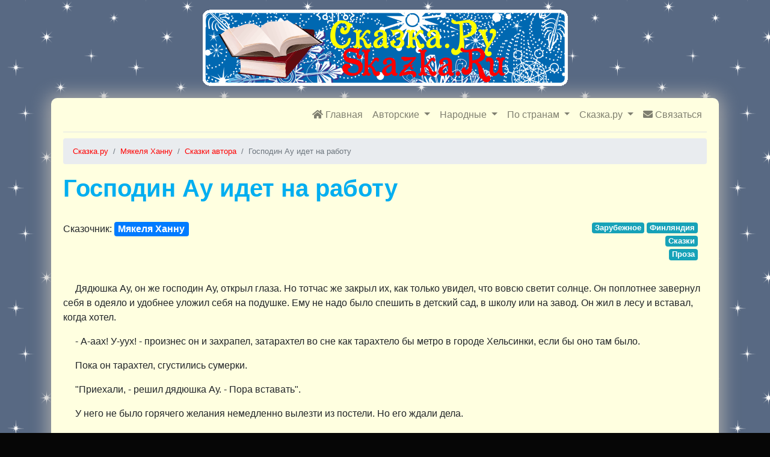

--- FILE ---
content_type: text/html; charset=windows-1251
request_url: https://www.skazka.ru/story/miakelia/gospodin-au-idet-na-rabotu/
body_size: 7249
content:
<!DOCTYPE html><html lang="ru"><head><meta http-equiv="Content-Type" content="text/html; charset=windows-1251" /><meta http-equiv="X-UA-Compatible" content="IE=edge" /><meta name="viewport" content="width=device-width, initial-scale=1.0, shrink-to-fit=no" /><meta name="robots" content="index,follow" /><link rel="canonical" href="https://www.skazka.ru/story/miakelia/gospodin-au-idet-na-rabotu/" /><title>Господин Ау идет на работу на Сказка.Ру</title><link rel="stylesheet" type="text/css" href="/css/skazka2021.css?2021010901" /><link rel="stylesheet" type="text/css" href="/css/background.css" /><link rel="icon" href="/favicon.ico" sizes="16x16 32x32 48x48 64x64 128x128" type="image/vnd.microsoft.icon" /><!-- Yandex.Metrika counter --><script type="text/javascript">(function (d, w, c) { (w[c] = w[c] || []).push(function() { try { w.yaCounter24332602 = new Ya.Metrika({id:24332602, webvisor:true, clickmap:true, trackLinks:true, accurateTrackBounce:true}); } catch(e) { } }); var n = d.getElementsByTagName("script")[0], s = d.createElement("script"), f = function () { n.parentNode.insertBefore(s, n); }; s.type = "text/javascript"; s.async = true; s.src = (d.location.protocol == "https:" ? "https:" : "http:") + "//mc.yandex.ru/metrika/watch.js"; if (w.opera == "[object Opera]") { d.addEventListener("DOMContentLoaded", f, false); } else { f(); } })(document, window, "yandex_metrika_callbacks");</script><noscript><div><img src="//mc.yandex.ru/watch/24332602" style="position:absolute; left:-9999px;" alt="" /></div></noscript><!-- /Yandex.Metrika counter --></head> <body><div id="page"><div id="logo"> <a href="https://www.skazka.ru/"><img src="/images/skazka2.png" border="0" /></a> </div><div id="content"><!-- Fixed navbar --><nav id="nav" class="navbar navbar-light navbar-expand-md border-bottom"> <a class="navbar-brand d-md-none" href="/"> <img src="/images/skazka2.png" height="38" alt="Сказка.ру" title="Сказка.ру" /></a> <button class="navbar-toggler" type="button" data-toggle="collapse" data-target="#navbarNav" aria-controls="navbarCollapse" aria-expanded="false" aria-label="Toggle navigation"><span class="navbar-toggler-icon"></span></button><div class="collapse navbar-collapse" id="navbarNav"> <ul class="navbar-nav ml-auto"><li class="nav-item"> <a class="nav-link" href="/" title="На главную"><i class="fas fa-home" aria-hidden="true"></i><span class="d-md-none d-lg-inline"> Главная</span></a> </li> <li class="nav-item dropdown"> <a class="nav-link dropdown-toggle" href="#" id="navbarAuthor" role="button" data-toggle="dropdown" aria-haspopup="true" aria-expanded="false"> Авторские </a> <div class="dropdown-menu" aria-labelledby="navbarAuthor"> <a class="dropdown-item" href="/author/gshakulov/" title=""> Григорий Шакулов</a> <a class="dropdown-item" href="/author/zahoder/" title="">Борис Заходер</a> <a class="dropdown-item" href="/author/nbutenko/" title="">Николай Бутенко</a> <a class="dropdown-item" href="/author/sinabor/" title="">Зинаида Сибирцева</a> <a class="dropdown-item" href="/author/rinagolovina/" title="">Рина Головина</a> <a class="dropdown-item" href="/author/dobraya-feya/" title="">Добрая Фея</a> <a class="dropdown-item" href="/author/elpavluk/" title="">Елена Павлюк</a> <a class="dropdown-item" href="/author/natbir/" title="">Наталья Бирюлина</a> <a class="dropdown-item" href="/author/sergun/" title="">Борис Сергуненков</a> <a class="dropdown-item" href="/author/tkirushatova/" title="">Татьяна Кирюшатова</a> <a class="dropdown-item" href="/author/platonov/" title="">Андрей Платонов</a> <a class="dropdown-item" href="/author/abramc/" title="">Наталья Абрамцева</a> <a class="dropdown-item" href="/author/bagov/" title="">Павел Бажов</a> <a class="dropdown-item" href="/author/volkov/" title="">Александр Волков</a> <a class="dropdown-item" href="/author/chukovsk/" title="">Корней Чуковский</a> <a class="dropdown-item" href="/author/chern/" title="">Саша Чёрный</a> <a class="dropdown-item" href="/author/hitruk/" title="">Фёдор Хитрук</a> <a class="dropdown-item" href="/author/hogart/" title="">Энн Хогарт</a> <a class="dropdown-item" href="/author/cleary/" title="">Клири Беверли</a> <a class="dropdown-item" href="/author/perro/" title="">Шарль Перро</a> <a class="dropdown-item" href="/author/grimm/" title="">Братья Гримм</a> <a class="dropdown-item" href="/author/lindgren/" title="">Астрид Линдгрен</a> <a class="dropdown-item" href="/author/andersen/" title="">Ганс Христиан Андерсен</a> <div class="dropdown-divider"></div> <a class="dropdown-item" href="/author/letter.html" title="">И многие другие</a> </div></li> <li class="nav-item dropdown"> <a class="nav-link dropdown-toggle" href="#" id="navbarFolk" role="button" data-toggle="dropdown" aria-haspopup="true" aria-expanded="false"> Народные </a> <div class="dropdown-menu" aria-labelledby="navbarFolk"> <a class="dropdown-item" href="/class/folk/russian/" title="">Русские</a> <a class="dropdown-item" href="/class/folk/alt/" title="">Алтайские</a> <a class="dropdown-item" href="/class/folk/belarus/" title="">Белорусские</a> <a class="dropdown-item" href="/class/folk/kazakh/" title="">Казахские</a> <a class="dropdown-item" href="/class/folk/armenian/" title="">Армянские</a> <a class="dropdown-item" href="/class/folk/abhaz/" title="">Абхазские</a> <a class="dropdown-item" href="/class/folk/azerbaijan/" title="">Азербайджанские</a> <a class="dropdown-item" href="/class/folk/karel/" title="">Карельские</a> <a class="dropdown-item" href="/class/folk/kalm/" title="">Калмыцкие</a> <a class="dropdown-item" href="/class/folk/georgian/" title="">Грузинские</a> <a class="dropdown-item" href="/class/folk/lithuanian/" title="">Литовские</a> <a class="dropdown-item" href="/class/folk/estonian/" title="">Эстонские</a> <a class="dropdown-item" href="/class/folk/moldavian/" title="">Молдавские</a> <a class="dropdown-item" href="/class/folk/mord/" title="">Мордовские</a> <a class="dropdown-item" href="/class/folk/german/" title="">Немецкие</a> <a class="dropdown-item" href="/class/folk/neneckie/" title="">Ненецкие</a> <a class="dropdown-item" href="/class/folk/ossetian/" title="">Осетинские</a> <a class="dropdown-item" href="/class/folk/serbian/" title="">Сербские</a> <a class="dropdown-item" href="/class/folk/tajik/" title="">Таджикские</a> <a class="dropdown-item" href="/class/folk/udmurt/" title="">Удмуртские</a> <a class="dropdown-item" href="/class/folk/udeg/" title="">Удэгейские</a> <a class="dropdown-item" href="/class/folk/uzbek/" title="">Узбекские</a> <a class="dropdown-item" href="/class/folk/ukrainian/" title="">Украинские</a> <a class="dropdown-item" href="/class/folk/chuvash/" title="">Чувашские</a> <a class="dropdown-item" href="/class/folk/yakut/" title="">Якутские</a> <div class="dropdown-divider"></div> <a class="dropdown-item" href="/class/folk/" title="">Все народные</a> </div></li> <li class="nav-item dropdown"> <a class="nav-link dropdown-toggle" href="#" id="navbarGeo" role="button" data-toggle="dropdown" aria-haspopup="true" aria-expanded="false"> По странам </a> <div class="dropdown-menu" aria-labelledby="navbarGeo"> <a class="dropdown-item" href="/class/geo/russia/" title="">Россия</a> <a class="dropdown-item" href="/class/geo/by/" title="">Белоруссия</a> <a class="dropdown-item" href="/class/geo/kazakhstan/" title="">Казахстан</a> <a class="dropdown-item" href="/class/geo/moldavia/" title="">Молдавия</a> <a class="dropdown-item" href="/class/geo/armenia/" title="">Армения</a> <a class="dropdown-item" href="/class/geo/az/" title="">Азербайджан</a> <a class="dropdown-item" href="/class/geo/kirg/" title="">Киргизия</a> <a class="dropdown-item" href="/class/geo/tajikistan/" title="">Таджикистан</a> <a class="dropdown-item" href="/class/geo/uzbekistan/" title="">Узбекистан</a> <a class="dropdown-item" href="/class/geo/ukraine/" title="">Украина</a> <a class="dropdown-item" href="/class/geo/georgia/" title="">Грузия</a> <a class="dropdown-item" href="/class/geo/lithuania/" title="">Литва</a> <a class="dropdown-item" href="/class/geo/estonia/" title="">Эстония</a> <a class="dropdown-item" href="/class/geo/foreign/" title="">Зарубежное</a> <div class="dropdown-divider"></div> <a class="dropdown-item" href="/class/geo/" title="">Все разделы</a> </div></li> <li class="nav-item dropdown"> <a class="nav-link dropdown-toggle" href="#" id="navbarAbout" role="button" data-toggle="dropdown" aria-haspopup="true" aria-expanded="false"> Сказка.ру </a> <div class="dropdown-menu" aria-labelledby="navbarAbout"> <a class="dropdown-item" href="/info/publish.html">Как стать автором</a> <a class="dropdown-item" href="/legal/terms.html">Пользовательское соглашение</a> <a class="dropdown-item" href="/legal/rules.html">Правила публикации</a> <a class="dropdown-item" href="/legal/author-terms.html">Авторское Соглашение</a> <a class="dropdown-item" href="/legal/privacy-policy.html">Политика конфиденциальности</a> <a class="dropdown-item" href="/legal/law/">Законодательство РФ</a> <a class="dropdown-item" href="/info/about.html">О проекте</a> <a class="dropdown-item d-lg-none" href="/feedback.html"><i class="fas fa-envelope"></i> Связаться с редакцией</a> </div></li> <li class="nav-item d-none d-lg-block"> <a class="nav-link" href="/feedback.html" title="Обратная связь"><i class="fas fa-envelope"></i> Связаться</a> </li> </ul></div></nav><nav id="bar" aria-label="breadcrumb"><ul class="breadcrumb" itemscope itemtype="http://schema.org/BreadcrumbList"><li class="breadcrumb-item" itemprop="itemListElement" itemscope itemtype="http://schema.org/ListItem"><a href="/" itemprop="item"><span itemprop="name">Сказка.ру</span></a><meta itemprop="position" content="1" /></li><li class="breadcrumb-item" itemprop="itemListElement" itemscope itemtype="http://schema.org/ListItem">
						<a href="/author/miakelia/" itemprop="item"><span itemprop="name">Мякеля Ханну</span></a>
						<meta itemprop="position" content="2"/></li><li class="breadcrumb-item" itemprop="itemListElement" itemscope itemtype="http://schema.org/ListItem">
						<a href="/written/miakelia/" itemprop="item"><span itemprop="name">Сказки автора</span></a>
						<meta itemprop="position" content="3"/></li><li class="breadcrumb-item active">Господин Ау идет на работу</li></ul></nav><h1>Господин Ау идет на работу</h1><div class="header row"> <div class="col-sm"><ul class="authorlist"><li>Сказочник: <a class="cls" href="/author/miakelia/">Мякеля Ханну</a></li></ul></div> <div class="col-sm"><ul class="classifier"><li class="geo"><a class="cls" href="/class/geo/foreign/">Зарубежное</a> <a class="cls" href="/class/geo/finland/">Финляндия</a></li><li class="category"><span class="cls">Сказки</span></li><li class="form"><a class="cls" href="/class/form/prose/">Проза</a></li></ul></div> </div><div class="main-text prose"><p>Дядюшка Ау, он же господин Ау, открыл глаза. Но тотчас же закрыл их, как только увидел, что вовсю светит солнце. Он поплотнее завернул себя в одеяло и удобнее уложил себя на подушке. Ему не надо было спешить в детский сад, в школу или на завод. Он жил в лесу и вставал, когда хотел.</p> <p>- А-аах! У-уух! - произнес он и захрапел, затарахтел во сне как тарахтело бы метро в городе Хельсинки, если бы оно там было.</p> <p>Пока он тарахтел, сгустились сумерки.</p> <p>&quot;Приехали, - решил дядюшка Ау. - Пора вставать&quot;.</p> <p>У него не было горячего желания немедленно вылезти из постели. Но его ждали дела.</p> <p>Если где-то ни с того ни с сего заскрипит дверь...</p> <p>Что-то загрохочет и страшно свалится...</p> <p>Нож сверкнет около кладбища...</p> <p>Ни с того ни с сего вдруг жутко завоет и заухает...</p> <p>Это работа господина Ау. Вернее, господ Ау, целого семейства, начиная с прапрапрадедушки и кончая просто дедушкой. Такая у них доля и квалификация.</p> <p>Жалко, что папа куда-то исчез. Если что-то неведомое в лесу застонет и замечется... Под кроватью кто-то заворочается, а никого нет... На кухне зашлепает босыми ногами и зачавкает... Все это господин Ау. Суровый, но справедливый, мрачный а черном плаще. Отчаянный и беспощадный.</p> <p>Как говорилось выше, отец господина Ау, то есть папа; куда-то пропал. А дедушка не мог толком объяснить, почему дядюшка Ау должен все это делать.</p> <p>- Так заведено! - говорил он обычно.</p> <p>Или:</p> <p>- Не нашего ума дело.</p> <p>Или:</p> <p>- Наш прадед терпел и нам велел. Мы люди темные.</p> <p>Других доводов у дедушки не было. И мотивировок тоже. Скорее всего, дедушка дядюшки Ау не был мая-ком разума. Да и лучом света в лесном царстве, пожалуй, его никто бы назвать не рискнул.</p> <p>Слава богу, что он еще научил господина Ау читать, заниматься волшебством и пользоваться волшебной книгой. Что он передал внуку основные азы пугания, кричания, шастания по лесам и чердакам.</p> <p>&quot;Конечно, - иногда думал дядюшка Ау, - мой дедушка был темный. Но он был умелец. Одних видов скрипа он знал двести! А по части клацания, чавкания и воя он мог бы просто выступать в художественной самодеятельности!&quot; И тепло подступало к сердцу несколько мрачноватого и суроватого дядюшки Ау. И его мрачноватость и суроватость немного рассеивались.</p> <p>&quot;Пора! - решительно решил господин Ау. - Рабочий день начинается&quot;.</p> <p>Хотя начиналась рабочая ночь.</p> <p>Надев огромные, кажется бабушкины, боты и еще не совсем просохший брезентовый плащ, дядюшка вышел из дома. Причем он ну никак не мог решить, где ему держать бороду - под плащом или над плащом. Так - неудобно, а так промокает.</p> <p>- Так неудобно. А так - промокает! Так - неудобно. А так - промокает! - бормотал он.</p> <p>Бух! Это он врезался в дерево. Он сразу забыл про бороду и стал думать про шишку. Где ее держать - под капюшоном или снаружи? Так - слишком жарко, а так - слишком холодно.</p> <p>Хлоп! Он свалился в лужу. Вот не везет. Зато он сразу забыл о шишке и стал снова думать о бороде. Где ее сушить: под плащом - ему мокро, снаружи - бороде. Хорошо, что вдали показался свет, и это отвлекло дядюшку.</p> <p>&quot;Хватит фокусов. Начинаются рабочие будни!&quot; Господин Ау стал присматриваться. Из-за темных осенних деревьев пробивался слабый свет. Там была маленькая избушка. Очень маленькая.</p> <p>&quot;Может быть, там живут и маленькие люди. Такие же, как я, - подумал господин Ау и даже обрадовался. - Они могут и по-настоящему испугаться меня.</p> <p>Как в старину&quot;.</p> <p>Он тихонечко подобрался к окну и заглянул в домик. В маленькой комнате, на маленькой постели сидела маленькая девочка. С яркой огромной книжкой.</p> <p>- Вот подходящий для меня случай - решил господин Ау.</p> <p>Он открыл окно, ибо господа Ау мастера в таких делах, и бесшумно проник в комнату.</p> <p>Девочка и не заметила ничего. Ее звали Римма. Ей только что исполнилось шесть лет. Она жила с бабушкой и кошкой. Кошка ушла ловить мышей, а бабушка ушла на кухню пить кофе. В Финляндии это не редкость.</p> <p>Римма, вместо того чтобы спать, читала по складам книжку. В Финляндии есть такие девочки, которые незаметно читают книжки, когда им давно положено спать. Книжка называлась &quot;Правдивые рассказы о привидениях&quot;. А читала Римма вслух.</p> <p>- Бы-ло одна-ж-ды од-но п..п..приви... одно приви... при-ви-...-дение, ко-ко-кото-ро-я кричи-чи-ча-ча-ло стра-ш-ным голо-сом: &quot;У-у-у&quot;.</p> <p>- А-а-а! - закричал господин Ау и с поднятыми руками, оскалив зубы, бросился на середину комнаты. И стал там прыгать.</p> <p>Девочка бросила книгу и смотрела на него с изумлением.</p> <p>- Ты кто?</p> <p>Дядюшка Ау остановился.</p> <p>- Я буйный господин, страшный господин Ау! Нет черней и упрямей меня никого! Я бросаю детей в кастрюли и заставляю их кипеть и бурлить!</p> <p>- Я люблю читать про привидения и смотреть привидения по телевизору. Но я не думала, что их уже доставляют на дом, - сказала девочка.</p> <p>- Кого доставляют на дом? - удивился дядюшка Ау.</p> <p>- Привидения.</p> <p>- Меня никто не доставлял! Я сам себя доставил! -возмутился жуткий господин Ау.</p> <p>- Попугай меня еще, - попросила Римма. - Только пострашней, пожалуйста, будь добр.</p> <p>Ау взялся за дело. Он рычал, как лев или мотоцикл, пыхтел, бегал по стенке, показывал зубы и возникал в разных местах. Девочка смеялась.</p> <p>- Мне уже давно не было так весело.</p> <p>- &quot;Куда мы идем? ~ подумал опасный Ау. - Нормальный ребенок давно бы заикой стал. Или кричал бы так, что бабушка поседела. А эта!!! Тьфу!&quot; От разочарования он плюнул на пол и растер плевок ногой - Пожалуй, я пойду. Мне холодно, - сказал он. Девочка соскочила с кровати, сбегала на кухню и принесли ему пирожок. Господину Ау он показался огромным.</p> <p>- Обещай, что еще придешь - Подумаем! - грозно ответил Ау. И направился к окну - Может, тебе открыть дверь? - спросила девочка.</p> <p>Дядюшка Ау обернулся и гордо постучал носком бота по полу. Больше он ничего не сказал. Но все было ясно. Для умных. После этого он исчез, бултыхнувшись через окно на траву. Он бежал по дороге, оберегая пирожок.</p> <p>Было темно и мокро. Вдруг кто-то страшно завыл впереди, в кустах, Господин Ау схватился за сердце. А это, оказывается, была обычная полицейская машина - Довели! - сказал господин Ау про кого то. - Чтобы профессиональный пугатель, специалист по ужасам ужаснулся сам! Дедушка мой со стыда бы сгорел.</p> <p>Хорошо, что он уже умер.</p> <p>Конечно, в этом не было ничего хорошего, что дедушка умер. Просто фраза такая получилась.</p> <p>Хорошо, что дедушка ее не слышал. Хорошо, что он...</p> <p>В избушке было темно. На плите кипела вода. Господин Ау заварил чай с медом, разогрел смородиновый сок и съел трофейный пирожок.</p> <p>Он просушил одежду и лег в постель. Но сон не приходил. Дядюшка Ау поднял с пола волшебную книгу. &quot;Тысяча и один магический и мрачный способ стращать людей&quot;. Стал читать, Но буквы убегали от него муравьиными стаями и прыгали куда то, как блохи.</p> <p>&quot;Я уже, кажется состарился!&quot; - подумал господин Ау печально.</p> <p>Тем временем вся изба укуталась в мягкое покрывало и уснула. Дрова в печи стали краснеть и темнеть. Успокоился и уснул дядюшка Ау.</p></div><div id="footer"><div><a href="https://www.skazka.ru/">&laquo;Сказка.ру&raquo; - о сказках и творчестве</a> &copy; 2012-2022 | <a href="https://www.skazka.ru/feedback.html">Связаться с редакцией</a></div><small><a href="/info/about.html#edition">СИ &laquo;Сказка.ру&raquo;</a>, свидетельство о регистрации СМИ Эл № ФС77–53228, выдано Федеральной службой по надзору в сфере связи, информационных технологий и массовых коммуникаций (Роскомнадзор).</small></div></div></div><script type="text/javascript" src="/js/skazka2021.min.js?2021010403"></script></body></html> 

--- FILE ---
content_type: text/css;charset=WINDOWS-1251
request_url: https://www.skazka.ru/css/background.css
body_size: -139
content:
body { background-color: #060606; background-image: url(/images/stars.png) }

--- FILE ---
content_type: application/javascript; charset=windows-1251
request_url: https://www.skazka.ru/js/skazka2021.min.js?2021010403
body_size: 112075
content:
/**
 * Skazka.ru (c) 2021
 */
!function(e,t){"use strict";"object"==typeof module&&"object"==typeof module.exports?module.exports=e.document?t(e,!0):function(e){if(!e.document)throw new Error("jQuery requires a window with a document");return t(e)}:t(e)}("undefined"!=typeof window?window:this,function(e,t){"use strict";function n(e,t,n){n=n||we;var r,i,o=n.createElement("script");if(o.text=e,t)for(r in Te)(i=t[r]||t.getAttribute&&t.getAttribute(r))&&o.setAttribute(r,i);n.head.appendChild(o).parentNode.removeChild(o)}function r(e){return null==e?e+"":"object"==typeof e||"function"==typeof e?pe[he.call(e)]||"object":typeof e}function i(e){var t=!!e&&"length"in e&&e.length,n=r(e);return!be(e)&&!xe(e)&&("array"===n||0===t||"number"==typeof t&&t>0&&t-1 in e)}function o(e,t){return e.nodeName&&e.nodeName.toLowerCase()===t.toLowerCase()}function a(e,t,n){return be(t)?Ce.grep(e,function(e,r){return!!t.call(e,r,e)!==n}):t.nodeType?Ce.grep(e,function(e){return e===t!==n}):"string"!=typeof t?Ce.grep(e,function(e){return de.call(t,e)>-1!==n}):Ce.filter(t,e,n)}function s(e,t){for(;(e=e[t])&&1!==e.nodeType;);return e}function l(e){var t={};return Ce.each(e.match(Le)||[],function(e,n){t[n]=!0}),t}function u(e){return e}function c(e){throw e}function f(e,t,n,r){var i;try{e&&be(i=e.promise)?i.call(e).done(t).fail(n):e&&be(i=e.then)?i.call(e,t,n):t.apply(void 0,[e].slice(r))}catch(e){n.apply(void 0,[e])}}function d(){we.removeEventListener("DOMContentLoaded",d),e.removeEventListener("load",d),Ce.ready()}function p(e,t){return t.toUpperCase()}function h(e){return e.replace(Ie,"ms-").replace(Re,p)}function g(){this.expando=Ce.expando+g.uid++}function m(e){return"true"===e||"false"!==e&&("null"===e?null:e===+e+""?+e:We.test(e)?JSON.parse(e):e)}function v(e,t,n){var r;if(void 0===n&&1===e.nodeType)if(r="data-"+t.replace($e,"-$&").toLowerCase(),"string"==typeof(n=e.getAttribute(r))){try{n=m(n)}catch(e){}Be.set(e,t,n)}else n=void 0;return n}function y(e,t,n,r){var i,o,a=20,s=r?function(){return r.cur()}:function(){return Ce.css(e,t,"")},l=s(),u=n&&n[3]||(Ce.cssNumber[t]?"":"px"),c=e.nodeType&&(Ce.cssNumber[t]||"px"!==u&&+l)&&Ue.exec(Ce.css(e,t));if(c&&c[3]!==u){for(l/=2,u=u||c[3],c=+l||1;a--;)Ce.style(e,t,c+u),(1-o)*(1-(o=s()/l||.5))<=0&&(a=0),c/=o;c*=2,Ce.style(e,t,c+u),n=n||[]}return n&&(c=+c||+l||0,i=n[1]?c+(n[1]+1)*n[2]:+n[2],r&&(r.unit=u,r.start=c,r.end=i)),i}function b(e){var t,n=e.ownerDocument,r=e.nodeName,i=Je[r];return i||(t=n.body.appendChild(n.createElement(r)),i=Ce.css(t,"display"),t.parentNode.removeChild(t),"none"===i&&(i="block"),Je[r]=i,i)}function x(e,t){for(var n,r,i=[],o=0,a=e.length;o<a;o++)r=e[o],r.style&&(n=r.style.display,t?("none"===n&&(i[o]=Me.get(r,"display")||null,i[o]||(r.style.display="")),""===r.style.display&&Ye(r)&&(i[o]=b(r))):"none"!==n&&(i[o]="none",Me.set(r,"display",n)));for(o=0;o<a;o++)null!=i[o]&&(e[o].style.display=i[o]);return e}function w(e,t){var n;return n=void 0!==e.getElementsByTagName?e.getElementsByTagName(t||"*"):void 0!==e.querySelectorAll?e.querySelectorAll(t||"*"):[],void 0===t||t&&o(e,t)?Ce.merge([e],n):n}function T(e,t){for(var n=0,r=e.length;n<r;n++)Me.set(e[n],"globalEval",!t||Me.get(t[n],"globalEval"))}function C(e,t,n,i,o){for(var a,s,l,u,c,f,d=t.createDocumentFragment(),p=[],h=0,g=e.length;h<g;h++)if((a=e[h])||0===a)if("object"===r(a))Ce.merge(p,a.nodeType?[a]:a);else if(nt.test(a)){for(s=s||d.appendChild(t.createElement("div")),l=(Ze.exec(a)||["",""])[1].toLowerCase(),u=tt[l]||tt._default,s.innerHTML=u[1]+Ce.htmlPrefilter(a)+u[2],f=u[0];f--;)s=s.lastChild;Ce.merge(p,s.childNodes),s=d.firstChild,s.textContent=""}else p.push(t.createTextNode(a));for(d.textContent="",h=0;a=p[h++];)if(i&&Ce.inArray(a,i)>-1)o&&o.push(a);else if(c=Ve(a),s=w(d.appendChild(a),"script"),c&&T(s),n)for(f=0;a=s[f++];)et.test(a.type||"")&&n.push(a);return d}function E(){return!0}function _(){return!1}function j(e,t){return e===S()==("focus"===t)}function S(){try{return we.activeElement}catch(e){}}function A(e,t,n,r,i,o){var a,s;if("object"==typeof t){"string"!=typeof n&&(r=r||n,n=void 0);for(s in t)A(e,s,n,r,t[s],o);return e}if(null==r&&null==i?(i=n,r=n=void 0):null==i&&("string"==typeof n?(i=r,r=void 0):(i=r,r=n,n=void 0)),!1===i)i=_;else if(!i)return e;return 1===o&&(a=i,i=function(e){return Ce().off(e),a.apply(this,arguments)},i.guid=a.guid||(a.guid=Ce.guid++)),e.each(function(){Ce.event.add(this,t,i,r,n)})}function k(e,t,n){if(!n)return void(void 0===Me.get(e,t)&&Ce.event.add(e,t,E));Me.set(e,t,!1),Ce.event.add(e,t,{namespace:!1,handler:function(e){var r,i,o=Me.get(this,t);if(1&e.isTrigger&&this[t]){if(o.length)(Ce.event.special[t]||{}).delegateType&&e.stopPropagation();else if(o=ue.call(arguments),Me.set(this,t,o),r=n(this,t),this[t](),i=Me.get(this,t),o!==i||r?Me.set(this,t,!1):i={},o!==i)return e.stopImmediatePropagation(),e.preventDefault(),i.value}else o.length&&(Me.set(this,t,{value:Ce.event.trigger(Ce.extend(o[0],Ce.Event.prototype),o.slice(1),this)}),e.stopImmediatePropagation())}})}function N(e,t){return o(e,"table")&&o(11!==t.nodeType?t:t.firstChild,"tr")?Ce(e).children("tbody")[0]||e:e}function D(e){return e.type=(null!==e.getAttribute("type"))+"/"+e.type,e}function q(e){return"true/"===(e.type||"").slice(0,5)?e.type=e.type.slice(5):e.removeAttribute("type"),e}function L(e,t){var n,r,i,o,a,s,l;if(1===t.nodeType){if(Me.hasData(e)&&(o=Me.get(e),l=o.events)){Me.remove(t,"handle events");for(i in l)for(n=0,r=l[i].length;n<r;n++)Ce.event.add(t,i,l[i][n])}Be.hasData(e)&&(a=Be.access(e),s=Ce.extend({},a),Be.set(t,s))}}function O(e,t){var n=t.nodeName.toLowerCase();"input"===n&&Ke.test(e.type)?t.checked=e.checked:"input"!==n&&"textarea"!==n||(t.defaultValue=e.defaultValue)}function P(e,t,r,i){t=ce(t);var o,a,s,l,u,c,f=0,d=e.length,p=d-1,h=t[0],g=be(h);if(g||d>1&&"string"==typeof h&&!ye.checkClone&&st.test(h))return e.each(function(n){var o=e.eq(n);g&&(t[0]=h.call(this,n,o.html())),P(o,t,r,i)});if(d&&(o=C(t,e[0].ownerDocument,!1,e,i),a=o.firstChild,1===o.childNodes.length&&(o=a),a||i)){for(s=Ce.map(w(o,"script"),D),l=s.length;f<d;f++)u=o,f!==p&&(u=Ce.clone(u,!0,!0),l&&Ce.merge(s,w(u,"script"))),r.call(e[f],u,f);if(l)for(c=s[s.length-1].ownerDocument,Ce.map(s,q),f=0;f<l;f++)u=s[f],et.test(u.type||"")&&!Me.access(u,"globalEval")&&Ce.contains(c,u)&&(u.src&&"module"!==(u.type||"").toLowerCase()?Ce._evalUrl&&!u.noModule&&Ce._evalUrl(u.src,{nonce:u.nonce||u.getAttribute("nonce")},c):n(u.textContent.replace(lt,""),u,c))}return e}function H(e,t,n){for(var r,i=t?Ce.filter(t,e):e,o=0;null!=(r=i[o]);o++)n||1!==r.nodeType||Ce.cleanData(w(r)),r.parentNode&&(n&&Ve(r)&&T(w(r,"script")),r.parentNode.removeChild(r));return e}function I(e,t,n){var r,i,o,a,s=e.style;return n=n||ct(e),n&&(a=n.getPropertyValue(t)||n[t],""!==a||Ve(e)||(a=Ce.style(e,t)),!ye.pixelBoxStyles()&&ut.test(a)&&dt.test(t)&&(r=s.width,i=s.minWidth,o=s.maxWidth,s.minWidth=s.maxWidth=s.width=a,a=n.width,s.width=r,s.minWidth=i,s.maxWidth=o)),void 0!==a?a+"":a}function R(e,t){return{get:function(){return e()?void delete this.get:(this.get=t).apply(this,arguments)}}}function F(e){for(var t=e[0].toUpperCase()+e.slice(1),n=pt.length;n--;)if((e=pt[n]+t)in ht)return e}function M(e){var t=Ce.cssProps[e]||gt[e];return t||(e in ht?e:gt[e]=F(e)||e)}function B(e,t,n){var r=Ue.exec(t);return r?Math.max(0,r[2]-(n||0))+(r[3]||"px"):t}function W(e,t,n,r,i,o){var a="width"===t?1:0,s=0,l=0;if(n===(r?"border":"content"))return 0;for(;a<4;a+=2)"margin"===n&&(l+=Ce.css(e,n+ze[a],!0,i)),r?("content"===n&&(l-=Ce.css(e,"padding"+ze[a],!0,i)),"margin"!==n&&(l-=Ce.css(e,"border"+ze[a]+"Width",!0,i))):(l+=Ce.css(e,"padding"+ze[a],!0,i),"padding"!==n?l+=Ce.css(e,"border"+ze[a]+"Width",!0,i):s+=Ce.css(e,"border"+ze[a]+"Width",!0,i));return!r&&o>=0&&(l+=Math.max(0,Math.ceil(e["offset"+t[0].toUpperCase()+t.slice(1)]-o-l-s-.5))||0),l}function $(e,t,n){var r=ct(e),i=!ye.boxSizingReliable()||n,a=i&&"border-box"===Ce.css(e,"boxSizing",!1,r),s=a,l=I(e,t,r),u="offset"+t[0].toUpperCase()+t.slice(1);if(ut.test(l)){if(!n)return l;l="auto"}return(!ye.boxSizingReliable()&&a||!ye.reliableTrDimensions()&&o(e,"tr")||"auto"===l||!parseFloat(l)&&"inline"===Ce.css(e,"display",!1,r))&&e.getClientRects().length&&(a="border-box"===Ce.css(e,"boxSizing",!1,r),(s=u in e)&&(l=e[u])),(l=parseFloat(l)||0)+W(e,t,n||(a?"border":"content"),s,r,l)+"px"}function Q(e,t,n,r,i){return new Q.prototype.init(e,t,n,r,i)}function U(){wt&&(!1===we.hidden&&e.requestAnimationFrame?e.requestAnimationFrame(U):e.setTimeout(U,Ce.fx.interval),Ce.fx.tick())}function z(){return e.setTimeout(function(){xt=void 0}),xt=Date.now()}function X(e,t){var n,r=0,i={height:e};for(t=t?1:0;r<4;r+=2-t)n=ze[r],i["margin"+n]=i["padding"+n]=e;return t&&(i.opacity=i.width=e),i}function V(e,t,n){for(var r,i=(J.tweeners[t]||[]).concat(J.tweeners["*"]),o=0,a=i.length;o<a;o++)if(r=i[o].call(n,t,e))return r}function G(e,t,n){var r,i,o,a,s,l,u,c,f="width"in t||"height"in t,d=this,p={},h=e.style,g=e.nodeType&&Ye(e),m=Me.get(e,"fxshow");n.queue||(a=Ce._queueHooks(e,"fx"),null==a.unqueued&&(a.unqueued=0,s=a.empty.fire,a.empty.fire=function(){a.unqueued||s()}),a.unqueued++,d.always(function(){d.always(function(){a.unqueued--,Ce.queue(e,"fx").length||a.empty.fire()})}));for(r in t)if(i=t[r],Tt.test(i)){if(delete t[r],o=o||"toggle"===i,i===(g?"hide":"show")){if("show"!==i||!m||void 0===m[r])continue;g=!0}p[r]=m&&m[r]||Ce.style(e,r)}if((l=!Ce.isEmptyObject(t))||!Ce.isEmptyObject(p)){f&&1===e.nodeType&&(n.overflow=[h.overflow,h.overflowX,h.overflowY],u=m&&m.display,null==u&&(u=Me.get(e,"display")),c=Ce.css(e,"display"),"none"===c&&(u?c=u:(x([e],!0),u=e.style.display||u,c=Ce.css(e,"display"),x([e]))),("inline"===c||"inline-block"===c&&null!=u)&&"none"===Ce.css(e,"float")&&(l||(d.done(function(){h.display=u}),null==u&&(c=h.display,u="none"===c?"":c)),h.display="inline-block")),n.overflow&&(h.overflow="hidden",d.always(function(){h.overflow=n.overflow[0],h.overflowX=n.overflow[1],h.overflowY=n.overflow[2]})),l=!1;for(r in p)l||(m?"hidden"in m&&(g=m.hidden):m=Me.access(e,"fxshow",{display:u}),o&&(m.hidden=!g),g&&x([e],!0),d.done(function(){g||x([e]),Me.remove(e,"fxshow");for(r in p)Ce.style(e,r,p[r])})),l=V(g?m[r]:0,r,d),r in m||(m[r]=l.start,g&&(l.end=l.start,l.start=0))}}function Y(e,t){var n,r,i,o,a;for(n in e)if(r=h(n),i=t[r],o=e[n],Array.isArray(o)&&(i=o[1],o=e[n]=o[0]),n!==r&&(e[r]=o,delete e[n]),(a=Ce.cssHooks[r])&&"expand"in a){o=a.expand(o),delete e[r];for(n in o)n in e||(e[n]=o[n],t[n]=i)}else t[r]=i}function J(e,t,n){var r,i,o=0,a=J.prefilters.length,s=Ce.Deferred().always(function(){delete l.elem}),l=function(){if(i)return!1;for(var t=xt||z(),n=Math.max(0,u.startTime+u.duration-t),r=n/u.duration||0,o=1-r,a=0,l=u.tweens.length;a<l;a++)u.tweens[a].run(o);return s.notifyWith(e,[u,o,n]),o<1&&l?n:(l||s.notifyWith(e,[u,1,0]),s.resolveWith(e,[u]),!1)},u=s.promise({elem:e,props:Ce.extend({},t),opts:Ce.extend(!0,{specialEasing:{},easing:Ce.easing._default},n),originalProperties:t,originalOptions:n,startTime:xt||z(),duration:n.duration,tweens:[],createTween:function(t,n){var r=Ce.Tween(e,u.opts,t,n,u.opts.specialEasing[t]||u.opts.easing);return u.tweens.push(r),r},stop:function(t){var n=0,r=t?u.tweens.length:0;if(i)return this;for(i=!0;n<r;n++)u.tweens[n].run(1);return t?(s.notifyWith(e,[u,1,0]),s.resolveWith(e,[u,t])):s.rejectWith(e,[u,t]),this}}),c=u.props;for(Y(c,u.opts.specialEasing);o<a;o++)if(r=J.prefilters[o].call(u,e,c,u.opts))return be(r.stop)&&(Ce._queueHooks(u.elem,u.opts.queue).stop=r.stop.bind(r)),r;return Ce.map(c,V,u),be(u.opts.start)&&u.opts.start.call(e,u),u.progress(u.opts.progress).done(u.opts.done,u.opts.complete).fail(u.opts.fail).always(u.opts.always),Ce.fx.timer(Ce.extend(l,{elem:e,anim:u,queue:u.opts.queue})),u}function K(e){return(e.match(Le)||[]).join(" ")}function Z(e){return e.getAttribute&&e.getAttribute("class")||""}function ee(e){return Array.isArray(e)?e:"string"==typeof e?e.match(Le)||[]:[]}function te(e,t,n,i){var o;if(Array.isArray(t))Ce.each(t,function(t,r){n||Ot.test(e)?i(e,r):te(e+"["+("object"==typeof r&&null!=r?t:"")+"]",r,n,i)});else if(n||"object"!==r(t))i(e,t);else for(o in t)te(e+"["+o+"]",t[o],n,i)}function ne(e){return function(t,n){"string"!=typeof t&&(n=t,t="*");var r,i=0,o=t.toLowerCase().match(Le)||[];if(be(n))for(;r=o[i++];)"+"===r[0]?(r=r.slice(1)||"*",(e[r]=e[r]||[]).unshift(n)):(e[r]=e[r]||[]).push(n)}}function re(e,t,n,r){function i(s){var l;return o[s]=!0,Ce.each(e[s]||[],function(e,s){var u=s(t,n,r);return"string"!=typeof u||a||o[u]?a?!(l=u):void 0:(t.dataTypes.unshift(u),i(u),!1)}),l}var o={},a=e===zt;return i(t.dataTypes[0])||!o["*"]&&i("*")}function ie(e,t){var n,r,i=Ce.ajaxSettings.flatOptions||{};for(n in t)void 0!==t[n]&&((i[n]?e:r||(r={}))[n]=t[n]);return r&&Ce.extend(!0,e,r),e}function oe(e,t,n){for(var r,i,o,a,s=e.contents,l=e.dataTypes;"*"===l[0];)l.shift(),void 0===r&&(r=e.mimeType||t.getResponseHeader("Content-Type"));if(r)for(i in s)if(s[i]&&s[i].test(r)){l.unshift(i);break}if(l[0]in n)o=l[0];else{for(i in n){if(!l[0]||e.converters[i+" "+l[0]]){o=i;break}a||(a=i)}o=o||a}if(o)return o!==l[0]&&l.unshift(o),n[o]}function ae(e,t,n,r){var i,o,a,s,l,u={},c=e.dataTypes.slice();if(c[1])for(a in e.converters)u[a.toLowerCase()]=e.converters[a];for(o=c.shift();o;)if(e.responseFields[o]&&(n[e.responseFields[o]]=t),!l&&r&&e.dataFilter&&(t=e.dataFilter(t,e.dataType)),l=o,o=c.shift())if("*"===o)o=l;else if("*"!==l&&l!==o){if(!(a=u[l+" "+o]||u["* "+o]))for(i in u)if(s=i.split(" "),s[1]===o&&(a=u[l+" "+s[0]]||u["* "+s[0]])){!0===a?a=u[i]:!0!==u[i]&&(o=s[0],c.unshift(s[1]));break}if(!0!==a)if(a&&e.throws)t=a(t);else try{t=a(t)}catch(e){return{state:"parsererror",error:a?e:"No conversion from "+l+" to "+o}}}return{state:"success",data:t}}var se=[],le=Object.getPrototypeOf,ue=se.slice,ce=se.flat?function(e){return se.flat.call(e)}:function(e){return se.concat.apply([],e)},fe=se.push,de=se.indexOf,pe={},he=pe.toString,ge=pe.hasOwnProperty,me=ge.toString,ve=me.call(Object),ye={},be=function(e){return"function"==typeof e&&"number"!=typeof e.nodeType},xe=function(e){return null!=e&&e===e.window},we=e.document,Te={type:!0,src:!0,nonce:!0,noModule:!0},Ce=function(e,t){return new Ce.fn.init(e,t)};Ce.fn=Ce.prototype={jquery:"3.5.1",constructor:Ce,length:0,toArray:function(){return ue.call(this)},get:function(e){return null==e?ue.call(this):e<0?this[e+this.length]:this[e]},pushStack:function(e){var t=Ce.merge(this.constructor(),e);return t.prevObject=this,t},each:function(e){return Ce.each(this,e)},map:function(e){return this.pushStack(Ce.map(this,function(t,n){return e.call(t,n,t)}))},slice:function(){return this.pushStack(ue.apply(this,arguments))},first:function(){return this.eq(0)},last:function(){return this.eq(-1)},even:function(){return this.pushStack(Ce.grep(this,function(e,t){return(t+1)%2}))},odd:function(){return this.pushStack(Ce.grep(this,function(e,t){return t%2}))},eq:function(e){var t=this.length,n=+e+(e<0?t:0);return this.pushStack(n>=0&&n<t?[this[n]]:[])},end:function(){return this.prevObject||this.constructor()},push:fe,sort:se.sort,splice:se.splice},Ce.extend=Ce.fn.extend=function(){var e,t,n,r,i,o,a=arguments[0]||{},s=1,l=arguments.length,u=!1;for("boolean"==typeof a&&(u=a,a=arguments[s]||{},s++),"object"==typeof a||be(a)||(a={}),s===l&&(a=this,s--);s<l;s++)if(null!=(e=arguments[s]))for(t in e)r=e[t],"__proto__"!==t&&a!==r&&(u&&r&&(Ce.isPlainObject(r)||(i=Array.isArray(r)))?(n=a[t],o=i&&!Array.isArray(n)?[]:i||Ce.isPlainObject(n)?n:{},i=!1,a[t]=Ce.extend(u,o,r)):void 0!==r&&(a[t]=r));return a},Ce.extend({expando:"jQuery"+("3.5.1"+Math.random()).replace(/\D/g,""),isReady:!0,error:function(e){throw new Error(e)},noop:function(){},isPlainObject:function(e){var t,n;return!(!e||"[object Object]"!==he.call(e))&&(!(t=le(e))||"function"==typeof(n=ge.call(t,"constructor")&&t.constructor)&&me.call(n)===ve)},isEmptyObject:function(e){var t;for(t in e)return!1;return!0},globalEval:function(e,t,r){n(e,{nonce:t&&t.nonce},r)},each:function(e,t){var n,r=0;if(i(e))for(n=e.length;r<n&&!1!==t.call(e[r],r,e[r]);r++);else for(r in e)if(!1===t.call(e[r],r,e[r]))break;return e},makeArray:function(e,t){var n=t||[];return null!=e&&(i(Object(e))?Ce.merge(n,"string"==typeof e?[e]:e):fe.call(n,e)),n},inArray:function(e,t,n){return null==t?-1:de.call(t,e,n)},merge:function(e,t){for(var n=+t.length,r=0,i=e.length;r<n;r++)e[i++]=t[r];return e.length=i,e},grep:function(e,t,n){for(var r=[],i=0,o=e.length,a=!n;i<o;i++)!t(e[i],i)!==a&&r.push(e[i]);return r},map:function(e,t,n){var r,o,a=0,s=[];if(i(e))for(r=e.length;a<r;a++)null!=(o=t(e[a],a,n))&&s.push(o);else for(a in e)null!=(o=t(e[a],a,n))&&s.push(o);return ce(s)},guid:1,support:ye}),"function"==typeof Symbol&&(Ce.fn[Symbol.iterator]=se[Symbol.iterator]),Ce.each("Boolean Number String Function Array Date RegExp Object Error Symbol".split(" "),function(e,t){pe["[object "+t+"]"]=t.toLowerCase()});var Ee=function(e){function t(e,t,n,r){var i,o,a,s,l,c,d,p=t&&t.ownerDocument,h=t?t.nodeType:9;if(n=n||[],"string"!=typeof e||!e||1!==h&&9!==h&&11!==h)return n;if(!r&&(N(t),t=t||D,L)){if(11!==h&&(l=ve.exec(e)))if(i=l[1]){if(9===h){if(!(a=t.getElementById(i)))return n;if(a.id===i)return n.push(a),n}else if(p&&(a=p.getElementById(i))&&I(t,a)&&a.id===i)return n.push(a),n}else{if(l[2])return J.apply(n,t.getElementsByTagName(e)),n;if((i=l[3])&&x.getElementsByClassName&&t.getElementsByClassName)return J.apply(n,t.getElementsByClassName(i)),n}if(x.qsa&&!U[e+" "]&&(!O||!O.test(e))&&(1!==h||"object"!==t.nodeName.toLowerCase())){if(d=e,p=t,1===h&&(ue.test(e)||le.test(e))){for(p=ye.test(e)&&u(t.parentNode)||t,p===t&&x.scope||((s=t.getAttribute("id"))?s=s.replace(we,Te):t.setAttribute("id",s=R)),c=E(e),o=c.length;o--;)c[o]=(s?"#"+s:":scope")+" "+f(c[o]);d=c.join(",")}try{return J.apply(n,p.querySelectorAll(d)),n}catch(t){U(e,!0)}finally{s===R&&t.removeAttribute("id")}}}return j(e.replace(ae,"$1"),t,n,r)}function n(){function e(n,r){return t.push(n+" ")>w.cacheLength&&delete e[t.shift()],e[n+" "]=r}var t=[];return e}function r(e){return e[R]=!0,e}function i(e){var t=D.createElement("fieldset");try{return!!e(t)}catch(e){return!1}finally{t.parentNode&&t.parentNode.removeChild(t),t=null}}function o(e,t){for(var n=e.split("|"),r=n.length;r--;)w.attrHandle[n[r]]=t}function a(e,t){var n=t&&e,r=n&&1===e.nodeType&&1===t.nodeType&&e.sourceIndex-t.sourceIndex;if(r)return r;if(n)for(;n=n.nextSibling;)if(n===t)return-1;return e?1:-1}function s(e){return function(t){return"form"in t?t.parentNode&&!1===t.disabled?"label"in t?"label"in t.parentNode?t.parentNode.disabled===e:t.disabled===e:t.isDisabled===e||t.isDisabled!==!e&&Ee(t)===e:t.disabled===e:"label"in t&&t.disabled===e}}function l(e){return r(function(t){return t=+t,r(function(n,r){for(var i,o=e([],n.length,t),a=o.length;a--;)n[i=o[a]]&&(n[i]=!(r[i]=n[i]))})})}function u(e){return e&&void 0!==e.getElementsByTagName&&e}function c(){}function f(e){for(var t=0,n=e.length,r="";t<n;t++)r+=e[t].value;return r}function d(e,t,n){var r=t.dir,i=t.next,o=i||r,a=n&&"parentNode"===o,s=B++;return t.first?function(t,n,i){for(;t=t[r];)if(1===t.nodeType||a)return e(t,n,i);return!1}:function(t,n,l){var u,c,f,d=[M,s];if(l){for(;t=t[r];)if((1===t.nodeType||a)&&e(t,n,l))return!0}else for(;t=t[r];)if(1===t.nodeType||a)if(f=t[R]||(t[R]={}),c=f[t.uniqueID]||(f[t.uniqueID]={}),i&&i===t.nodeName.toLowerCase())t=t[r]||t;else{if((u=c[o])&&u[0]===M&&u[1]===s)return d[2]=u[2];if(c[o]=d,d[2]=e(t,n,l))return!0}return!1}}function p(e){return e.length>1?function(t,n,r){for(var i=e.length;i--;)if(!e[i](t,n,r))return!1;return!0}:e[0]}function h(e,n,r){for(var i=0,o=n.length;i<o;i++)t(e,n[i],r);return r}function g(e,t,n,r,i){for(var o,a=[],s=0,l=e.length,u=null!=t;s<l;s++)(o=e[s])&&(n&&!n(o,r,i)||(a.push(o),u&&t.push(s)));return a}function m(e,t,n,i,o,a){return i&&!i[R]&&(i=m(i)),o&&!o[R]&&(o=m(o,a)),r(function(r,a,s,l){var u,c,f,d=[],p=[],m=a.length,v=r||h(t||"*",s.nodeType?[s]:s,[]),y=!e||!r&&t?v:g(v,d,e,s,l),b=n?o||(r?e:m||i)?[]:a:y;if(n&&n(y,b,s,l),i)for(u=g(b,p),i(u,[],s,l),c=u.length;c--;)(f=u[c])&&(b[p[c]]=!(y[p[c]]=f));if(r){if(o||e){if(o){for(u=[],c=b.length;c--;)(f=b[c])&&u.push(y[c]=f);o(null,b=[],u,l)}for(c=b.length;c--;)(f=b[c])&&(u=o?Z(r,f):d[c])>-1&&(r[u]=!(a[u]=f))}}else b=g(b===a?b.splice(m,b.length):b),o?o(null,a,b,l):J.apply(a,b)})}function v(e){for(var t,n,r,i=e.length,o=w.relative[e[0].type],a=o||w.relative[" "],s=o?1:0,l=d(function(e){return e===t},a,!0),u=d(function(e){return Z(t,e)>-1},a,!0),c=[function(e,n,r){var i=!o&&(r||n!==S)||((t=n).nodeType?l(e,n,r):u(e,n,r));return t=null,i}];s<i;s++)if(n=w.relative[e[s].type])c=[d(p(c),n)];else{if(n=w.filter[e[s].type].apply(null,e[s].matches),n[R]){for(r=++s;r<i&&!w.relative[e[r].type];r++);return m(s>1&&p(c),s>1&&f(e.slice(0,s-1).concat({value:" "===e[s-2].type?"*":""})).replace(ae,"$1"),n,s<r&&v(e.slice(s,r)),r<i&&v(e=e.slice(r)),r<i&&f(e))}c.push(n)}return p(c)}function y(e,n){var i=n.length>0,o=e.length>0,a=function(r,a,s,l,u){var c,f,d,p=0,h="0",m=r&&[],v=[],y=S,b=r||o&&w.find.TAG("*",u),x=M+=null==y?1:Math.random()||.1,T=b.length;for(u&&(S=a==D||a||u);h!==T&&null!=(c=b[h]);h++){if(o&&c){for(f=0,a||c.ownerDocument==D||(N(c),s=!L);d=e[f++];)if(d(c,a||D,s)){l.push(c);break}u&&(M=x)}i&&((c=!d&&c)&&p--,r&&m.push(c))}if(p+=h,i&&h!==p){for(f=0;d=n[f++];)d(m,v,a,s);if(r){if(p>0)for(;h--;)m[h]||v[h]||(v[h]=G.call(l));v=g(v)}J.apply(l,v),u&&!r&&v.length>0&&p+n.length>1&&t.uniqueSort(l)}return u&&(M=x,S=y),m};return i?r(a):a}var b,x,w,T,C,E,_,j,S,A,k,N,D,q,L,O,P,H,I,R="sizzle"+1*new Date,F=e.document,M=0,B=0,W=n(),$=n(),Q=n(),U=n(),z=function(e,t){return e===t&&(k=!0),0},X={}.hasOwnProperty,V=[],G=V.pop,Y=V.push,J=V.push,K=V.slice,Z=function(e,t){for(var n=0,r=e.length;n<r;n++)if(e[n]===t)return n;return-1},ee="checked|selected|async|autofocus|autoplay|controls|defer|disabled|hidden|ismap|loop|multiple|open|readonly|required|scoped",te="[\\x20\\t\\r\\n\\f]",ne="(?:\\\\[\\da-fA-F]{1,6}"+te+"?|\\\\[^\\r\\n\\f]|[\\w-]|[^\0-\\x7f])+",re="\\["+te+"*("+ne+")(?:"+te+"*([*^$|!~]?=)"+te+"*(?:'((?:\\\\.|[^\\\\'])*)'|\"((?:\\\\.|[^\\\\\"])*)\"|("+ne+"))|)"+te+"*\\]",ie=":("+ne+")(?:\\((('((?:\\\\.|[^\\\\'])*)'|\"((?:\\\\.|[^\\\\\"])*)\")|((?:\\\\.|[^\\\\()[\\]]|"+re+")*)|.*)\\)|)",oe=new RegExp(te+"+","g"),ae=new RegExp("^"+te+"+|((?:^|[^\\\\])(?:\\\\.)*)"+te+"+$","g"),se=new RegExp("^"+te+"*,"+te+"*"),le=new RegExp("^"+te+"*([>+~]|"+te+")"+te+"*"),ue=new RegExp(te+"|>"),ce=new RegExp(ie),fe=new RegExp("^"+ne+"$"),de={ID:new RegExp("^#("+ne+")"),CLASS:new RegExp("^\\.("+ne+")"),TAG:new RegExp("^("+ne+"|[*])"),ATTR:new RegExp("^"+re),PSEUDO:new RegExp("^"+ie),CHILD:new RegExp("^:(only|first|last|nth|nth-last)-(child|of-type)(?:\\("+te+"*(even|odd|(([+-]|)(\\d*)n|)"+te+"*(?:([+-]|)"+te+"*(\\d+)|))"+te+"*\\)|)","i"),bool:new RegExp("^(?:"+ee+")$","i"),needsContext:new RegExp("^"+te+"*[>+~]|:(even|odd|eq|gt|lt|nth|first|last)(?:\\("+te+"*((?:-\\d)?\\d*)"+te+"*\\)|)(?=[^-]|$)","i")},pe=/HTML$/i,he=/^(?:input|select|textarea|button)$/i,ge=/^h\d$/i,me=/^[^{]+\{\s*\[native \w/,ve=/^(?:#([\w-]+)|(\w+)|\.([\w-]+))$/,ye=/[+~]/,be=new RegExp("\\\\[\\da-fA-F]{1,6}"+te+"?|\\\\([^\\r\\n\\f])","g"),xe=function(e,t){var n="0x"+e.slice(1)-65536;return t||(n<0?String.fromCharCode(n+65536):String.fromCharCode(n>>10|55296,1023&n|56320))},we=/([\0-\x1f\x7f]|^-?\d)|^-$|[^\0-\x1f\x7f-\uFFFF\w-]/g,Te=function(e,t){return t?"\0"===e?"пїЅ":e.slice(0,-1)+"\\"+e.charCodeAt(e.length-1).toString(16)+" ":"\\"+e},Ce=function(){N()},Ee=d(function(e){return!0===e.disabled&&"fieldset"===e.nodeName.toLowerCase()},{dir:"parentNode",next:"legend"});try{J.apply(V=K.call(F.childNodes),F.childNodes),V[F.childNodes.length].nodeType}catch(e){J={apply:V.length?function(e,t){Y.apply(e,K.call(t))}:function(e,t){for(var n=e.length,r=0;e[n++]=t[r++];);e.length=n-1}}}x=t.support={},C=t.isXML=function(e){var t=e.namespaceURI,n=(e.ownerDocument||e).documentElement;return!pe.test(t||n&&n.nodeName||"HTML")},N=t.setDocument=function(e){var t,n,r=e?e.ownerDocument||e:F;return r!=D&&9===r.nodeType&&r.documentElement?(D=r,q=D.documentElement,L=!C(D),F!=D&&(n=D.defaultView)&&n.top!==n&&(n.addEventListener?n.addEventListener("unload",Ce,!1):n.attachEvent&&n.attachEvent("onunload",Ce)),x.scope=i(function(e){return q.appendChild(e).appendChild(D.createElement("div")),void 0!==e.querySelectorAll&&!e.querySelectorAll(":scope fieldset div").length}),x.attributes=i(function(e){return e.className="i",!e.getAttribute("className")}),x.getElementsByTagName=i(function(e){return e.appendChild(D.createComment("")),!e.getElementsByTagName("*").length}),x.getElementsByClassName=me.test(D.getElementsByClassName),x.getById=i(function(e){return q.appendChild(e).id=R,!D.getElementsByName||!D.getElementsByName(R).length}),x.getById?(w.filter.ID=function(e){var t=e.replace(be,xe);return function(e){return e.getAttribute("id")===t}},w.find.ID=function(e,t){if(void 0!==t.getElementById&&L){var n=t.getElementById(e);return n?[n]:[]}}):(w.filter.ID=function(e){var t=e.replace(be,xe);return function(e){var n=void 0!==e.getAttributeNode&&e.getAttributeNode("id");return n&&n.value===t}},w.find.ID=function(e,t){if(void 0!==t.getElementById&&L){var n,r,i,o=t.getElementById(e);if(o){if((n=o.getAttributeNode("id"))&&n.value===e)return[o];for(i=t.getElementsByName(e),r=0;o=i[r++];)if((n=o.getAttributeNode("id"))&&n.value===e)return[o]}return[]}}),w.find.TAG=x.getElementsByTagName?function(e,t){return void 0!==t.getElementsByTagName?t.getElementsByTagName(e):x.qsa?t.querySelectorAll(e):void 0}:function(e,t){var n,r=[],i=0,o=t.getElementsByTagName(e);if("*"===e){for(;n=o[i++];)1===n.nodeType&&r.push(n);return r}return o},w.find.CLASS=x.getElementsByClassName&&function(e,t){if(void 0!==t.getElementsByClassName&&L)return t.getElementsByClassName(e)},P=[],O=[],(x.qsa=me.test(D.querySelectorAll))&&(i(function(e){var t;q.appendChild(e).innerHTML="<a id='"+R+"'></a><select id='"+R+"-\r\\' msallowcapture=''><option selected=''></option></select>",e.querySelectorAll("[msallowcapture^='']").length&&O.push("[*^$]="+te+"*(?:''|\"\")"),e.querySelectorAll("[selected]").length||O.push("\\["+te+"*(?:value|"+ee+")"),e.querySelectorAll("[id~="+R+"-]").length||O.push("~="),t=D.createElement("input"),t.setAttribute("name",""),e.appendChild(t),e.querySelectorAll("[name='']").length||O.push("\\["+te+"*name"+te+"*="+te+"*(?:''|\"\")"),e.querySelectorAll(":checked").length||O.push(":checked"),e.querySelectorAll("a#"+R+"+*").length||O.push(".#.+[+~]"),e.querySelectorAll("\\\f"),O.push("[\\r\\n\\f]")}),i(function(e){e.innerHTML="<a href='' disabled='disabled'></a><select disabled='disabled'><option/></select>";var t=D.createElement("input");t.setAttribute("type","hidden"),e.appendChild(t).setAttribute("name","D"),e.querySelectorAll("[name=d]").length&&O.push("name"+te+"*[*^$|!~]?="),2!==e.querySelectorAll(":enabled").length&&O.push(":enabled",":disabled"),q.appendChild(e).disabled=!0,2!==e.querySelectorAll(":disabled").length&&O.push(":enabled",":disabled"),e.querySelectorAll("*,:x"),O.push(",.*:")})),(x.matchesSelector=me.test(H=q.matches||q.webkitMatchesSelector||q.mozMatchesSelector||q.oMatchesSelector||q.msMatchesSelector))&&i(function(e){x.disconnectedMatch=H.call(e,"*"),H.call(e,"[s!='']:x"),P.push("!=",ie)}),O=O.length&&new RegExp(O.join("|")),P=P.length&&new RegExp(P.join("|")),t=me.test(q.compareDocumentPosition),I=t||me.test(q.contains)?function(e,t){var n=9===e.nodeType?e.documentElement:e,r=t&&t.parentNode;return e===r||!(!r||1!==r.nodeType||!(n.contains?n.contains(r):e.compareDocumentPosition&&16&e.compareDocumentPosition(r)))}:function(e,t){if(t)for(;t=t.parentNode;)if(t===e)return!0;return!1},z=t?function(e,t){if(e===t)return k=!0,0;var n=!e.compareDocumentPosition-!t.compareDocumentPosition;return n||(n=(e.ownerDocument||e)==(t.ownerDocument||t)?e.compareDocumentPosition(t):1,1&n||!x.sortDetached&&t.compareDocumentPosition(e)===n?e==D||e.ownerDocument==F&&I(F,e)?-1:t==D||t.ownerDocument==F&&I(F,t)?1:A?Z(A,e)-Z(A,t):0:4&n?-1:1)}:function(e,t){if(e===t)return k=!0,0;var n,r=0,i=e.parentNode,o=t.parentNode,s=[e],l=[t];if(!i||!o)return e==D?-1:t==D?1:i?-1:o?1:A?Z(A,e)-Z(A,t):0;if(i===o)return a(e,t);for(n=e;n=n.parentNode;)s.unshift(n);for(n=t;n=n.parentNode;)l.unshift(n);for(;s[r]===l[r];)r++;return r?a(s[r],l[r]):s[r]==F?-1:l[r]==F?1:0},D):D},t.matches=function(e,n){return t(e,null,null,n)},t.matchesSelector=function(e,n){if(N(e),x.matchesSelector&&L&&!U[n+" "]&&(!P||!P.test(n))&&(!O||!O.test(n)))try{var r=H.call(e,n);if(r||x.disconnectedMatch||e.document&&11!==e.document.nodeType)return r}catch(e){U(n,!0)}return t(n,D,null,[e]).length>0},t.contains=function(e,t){return(e.ownerDocument||e)!=D&&N(e),I(e,t)},t.attr=function(e,t){(e.ownerDocument||e)!=D&&N(e);var n=w.attrHandle[t.toLowerCase()],r=n&&X.call(w.attrHandle,t.toLowerCase())?n(e,t,!L):void 0;return void 0!==r?r:x.attributes||!L?e.getAttribute(t):(r=e.getAttributeNode(t))&&r.specified?r.value:null},t.escape=function(e){return(e+"").replace(we,Te)},t.error=function(e){throw new Error("Syntax error, unrecognized expression: "+e)},t.uniqueSort=function(e){var t,n=[],r=0,i=0;if(k=!x.detectDuplicates,A=!x.sortStable&&e.slice(0),e.sort(z),k){for(;t=e[i++];)t===e[i]&&(r=n.push(i));for(;r--;)e.splice(n[r],1)}return A=null,e},T=t.getText=function(e){var t,n="",r=0,i=e.nodeType;if(i){if(1===i||9===i||11===i){if("string"==typeof e.textContent)return e.textContent;for(e=e.firstChild;e;e=e.nextSibling)n+=T(e)}else if(3===i||4===i)return e.nodeValue}else for(;t=e[r++];)n+=T(t);return n},w=t.selectors={cacheLength:50,createPseudo:r,match:de,attrHandle:{},find:{},relative:{">":{dir:"parentNode",first:!0}," ":{dir:"parentNode"},"+":{dir:"previousSibling",first:!0},"~":{dir:"previousSibling"}},preFilter:{ATTR:function(e){return e[1]=e[1].replace(be,xe),e[3]=(e[3]||e[4]||e[5]||"").replace(be,xe),"~="===e[2]&&(e[3]=" "+e[3]+" "),e.slice(0,4)},CHILD:function(e){return e[1]=e[1].toLowerCase(),"nth"===e[1].slice(0,3)?(e[3]||t.error(e[0]),e[4]=+(e[4]?e[5]+(e[6]||1):2*("even"===e[3]||"odd"===e[3])),e[5]=+(e[7]+e[8]||"odd"===e[3])):e[3]&&t.error(e[0]),e},PSEUDO:function(e){var t,n=!e[6]&&e[2];return de.CHILD.test(e[0])?null:(e[3]?e[2]=e[4]||e[5]||"":n&&ce.test(n)&&(t=E(n,!0))&&(t=n.indexOf(")",n.length-t)-n.length)&&(e[0]=e[0].slice(0,t),e[2]=n.slice(0,t)),e.slice(0,3))}},filter:{TAG:function(e){var t=e.replace(be,xe).toLowerCase();return"*"===e?function(){return!0}:function(e){return e.nodeName&&e.nodeName.toLowerCase()===t}},CLASS:function(e){var t=W[e+" "];return t||(t=new RegExp("(^|"+te+")"+e+"("+te+"|$)"))&&W(e,function(e){return t.test("string"==typeof e.className&&e.className||void 0!==e.getAttribute&&e.getAttribute("class")||"")})},ATTR:function(e,n,r){return function(i){var o=t.attr(i,e);return null==o?"!="===n:!n||(o+="","="===n?o===r:"!="===n?o!==r:"^="===n?r&&0===o.indexOf(r):"*="===n?r&&o.indexOf(r)>-1:"$="===n?r&&o.slice(-r.length)===r:"~="===n?(" "+o.replace(oe," ")+" ").indexOf(r)>-1:"|="===n&&(o===r||o.slice(0,r.length+1)===r+"-"))}},CHILD:function(e,t,n,r,i){var o="nth"!==e.slice(0,3),a="last"!==e.slice(-4),s="of-type"===t;return 1===r&&0===i?function(e){return!!e.parentNode}:function(t,n,l){var u,c,f,d,p,h,g=o!==a?"nextSibling":"previousSibling",m=t.parentNode,v=s&&t.nodeName.toLowerCase(),y=!l&&!s,b=!1;if(m){if(o){for(;g;){for(d=t;d=d[g];)if(s?d.nodeName.toLowerCase()===v:1===d.nodeType)return!1;h=g="only"===e&&!h&&"nextSibling"}return!0}if(h=[a?m.firstChild:m.lastChild],a&&y){for(d=m,f=d[R]||(d[R]={}),c=f[d.uniqueID]||(f[d.uniqueID]={}),u=c[e]||[],p=u[0]===M&&u[1],b=p&&u[2],d=p&&m.childNodes[p];d=++p&&d&&d[g]||(b=p=0)||h.pop();)if(1===d.nodeType&&++b&&d===t){c[e]=[M,p,b];break}}else if(y&&(d=t,f=d[R]||(d[R]={}),c=f[d.uniqueID]||(f[d.uniqueID]={}),u=c[e]||[],p=u[0]===M&&u[1],b=p),!1===b)for(;(d=++p&&d&&d[g]||(b=p=0)||h.pop())&&((s?d.nodeName.toLowerCase()!==v:1!==d.nodeType)||!++b||(y&&(f=d[R]||(d[R]={}),c=f[d.uniqueID]||(f[d.uniqueID]={}),c[e]=[M,b]),d!==t)););return(b-=i)===r||b%r==0&&b/r>=0}}},PSEUDO:function(e,n){
var i,o=w.pseudos[e]||w.setFilters[e.toLowerCase()]||t.error("unsupported pseudo: "+e);return o[R]?o(n):o.length>1?(i=[e,e,"",n],w.setFilters.hasOwnProperty(e.toLowerCase())?r(function(e,t){for(var r,i=o(e,n),a=i.length;a--;)r=Z(e,i[a]),e[r]=!(t[r]=i[a])}):function(e){return o(e,0,i)}):o}},pseudos:{not:r(function(e){var t=[],n=[],i=_(e.replace(ae,"$1"));return i[R]?r(function(e,t,n,r){for(var o,a=i(e,null,r,[]),s=e.length;s--;)(o=a[s])&&(e[s]=!(t[s]=o))}):function(e,r,o){return t[0]=e,i(t,null,o,n),t[0]=null,!n.pop()}}),has:r(function(e){return function(n){return t(e,n).length>0}}),contains:r(function(e){return e=e.replace(be,xe),function(t){return(t.textContent||T(t)).indexOf(e)>-1}}),lang:r(function(e){return fe.test(e||"")||t.error("unsupported lang: "+e),e=e.replace(be,xe).toLowerCase(),function(t){var n;do{if(n=L?t.lang:t.getAttribute("xml:lang")||t.getAttribute("lang"))return(n=n.toLowerCase())===e||0===n.indexOf(e+"-")}while((t=t.parentNode)&&1===t.nodeType);return!1}}),target:function(t){var n=e.location&&e.location.hash;return n&&n.slice(1)===t.id},root:function(e){return e===q},focus:function(e){return e===D.activeElement&&(!D.hasFocus||D.hasFocus())&&!!(e.type||e.href||~e.tabIndex)},enabled:s(!1),disabled:s(!0),checked:function(e){var t=e.nodeName.toLowerCase();return"input"===t&&!!e.checked||"option"===t&&!!e.selected},selected:function(e){return e.parentNode&&e.parentNode.selectedIndex,!0===e.selected},empty:function(e){for(e=e.firstChild;e;e=e.nextSibling)if(e.nodeType<6)return!1;return!0},parent:function(e){return!w.pseudos.empty(e)},header:function(e){return ge.test(e.nodeName)},input:function(e){return he.test(e.nodeName)},button:function(e){var t=e.nodeName.toLowerCase();return"input"===t&&"button"===e.type||"button"===t},text:function(e){var t;return"input"===e.nodeName.toLowerCase()&&"text"===e.type&&(null==(t=e.getAttribute("type"))||"text"===t.toLowerCase())},first:l(function(){return[0]}),last:l(function(e,t){return[t-1]}),eq:l(function(e,t,n){return[n<0?n+t:n]}),even:l(function(e,t){for(var n=0;n<t;n+=2)e.push(n);return e}),odd:l(function(e,t){for(var n=1;n<t;n+=2)e.push(n);return e}),lt:l(function(e,t,n){for(var r=n<0?n+t:n>t?t:n;--r>=0;)e.push(r);return e}),gt:l(function(e,t,n){for(var r=n<0?n+t:n;++r<t;)e.push(r);return e})}},w.pseudos.nth=w.pseudos.eq;for(b in{radio:!0,checkbox:!0,file:!0,password:!0,image:!0})w.pseudos[b]=function(e){return function(t){return"input"===t.nodeName.toLowerCase()&&t.type===e}}(b);for(b in{submit:!0,reset:!0})w.pseudos[b]=function(e){return function(t){var n=t.nodeName.toLowerCase();return("input"===n||"button"===n)&&t.type===e}}(b);return c.prototype=w.filters=w.pseudos,w.setFilters=new c,E=t.tokenize=function(e,n){var r,i,o,a,s,l,u,c=$[e+" "];if(c)return n?0:c.slice(0);for(s=e,l=[],u=w.preFilter;s;){r&&!(i=se.exec(s))||(i&&(s=s.slice(i[0].length)||s),l.push(o=[])),r=!1,(i=le.exec(s))&&(r=i.shift(),o.push({value:r,type:i[0].replace(ae," ")}),s=s.slice(r.length));for(a in w.filter)!(i=de[a].exec(s))||u[a]&&!(i=u[a](i))||(r=i.shift(),o.push({value:r,type:a,matches:i}),s=s.slice(r.length));if(!r)break}return n?s.length:s?t.error(e):$(e,l).slice(0)},_=t.compile=function(e,t){var n,r=[],i=[],o=Q[e+" "];if(!o){for(t||(t=E(e)),n=t.length;n--;)o=v(t[n]),o[R]?r.push(o):i.push(o);o=Q(e,y(i,r)),o.selector=e}return o},j=t.select=function(e,t,n,r){var i,o,a,s,l,c="function"==typeof e&&e,d=!r&&E(e=c.selector||e);if(n=n||[],1===d.length){if(o=d[0]=d[0].slice(0),o.length>2&&"ID"===(a=o[0]).type&&9===t.nodeType&&L&&w.relative[o[1].type]){if(!(t=(w.find.ID(a.matches[0].replace(be,xe),t)||[])[0]))return n;c&&(t=t.parentNode),e=e.slice(o.shift().value.length)}for(i=de.needsContext.test(e)?0:o.length;i--&&(a=o[i],!w.relative[s=a.type]);)if((l=w.find[s])&&(r=l(a.matches[0].replace(be,xe),ye.test(o[0].type)&&u(t.parentNode)||t))){if(o.splice(i,1),!(e=r.length&&f(o)))return J.apply(n,r),n;break}}return(c||_(e,d))(r,t,!L,n,!t||ye.test(e)&&u(t.parentNode)||t),n},x.sortStable=R.split("").sort(z).join("")===R,x.detectDuplicates=!!k,N(),x.sortDetached=i(function(e){return 1&e.compareDocumentPosition(D.createElement("fieldset"))}),i(function(e){return e.innerHTML="<a href='#'></a>","#"===e.firstChild.getAttribute("href")})||o("type|href|height|width",function(e,t,n){if(!n)return e.getAttribute(t,"type"===t.toLowerCase()?1:2)}),x.attributes&&i(function(e){return e.innerHTML="<input/>",e.firstChild.setAttribute("value",""),""===e.firstChild.getAttribute("value")})||o("value",function(e,t,n){if(!n&&"input"===e.nodeName.toLowerCase())return e.defaultValue}),i(function(e){return null==e.getAttribute("disabled")})||o(ee,function(e,t,n){var r;if(!n)return!0===e[t]?t.toLowerCase():(r=e.getAttributeNode(t))&&r.specified?r.value:null}),t}(e);Ce.find=Ee,Ce.expr=Ee.selectors,Ce.expr[":"]=Ce.expr.pseudos,Ce.uniqueSort=Ce.unique=Ee.uniqueSort,Ce.text=Ee.getText,Ce.isXMLDoc=Ee.isXML,Ce.contains=Ee.contains,Ce.escapeSelector=Ee.escape;var _e=function(e,t,n){for(var r=[],i=void 0!==n;(e=e[t])&&9!==e.nodeType;)if(1===e.nodeType){if(i&&Ce(e).is(n))break;r.push(e)}return r},je=function(e,t){for(var n=[];e;e=e.nextSibling)1===e.nodeType&&e!==t&&n.push(e);return n},Se=Ce.expr.match.needsContext,Ae=/^<([a-z][^\/\0>:\x20\t\r\n\f]*)[\x20\t\r\n\f]*\/?>(?:<\/\1>|)$/i;Ce.filter=function(e,t,n){var r=t[0];return n&&(e=":not("+e+")"),1===t.length&&1===r.nodeType?Ce.find.matchesSelector(r,e)?[r]:[]:Ce.find.matches(e,Ce.grep(t,function(e){return 1===e.nodeType}))},Ce.fn.extend({find:function(e){var t,n,r=this.length,i=this;if("string"!=typeof e)return this.pushStack(Ce(e).filter(function(){for(t=0;t<r;t++)if(Ce.contains(i[t],this))return!0}));for(n=this.pushStack([]),t=0;t<r;t++)Ce.find(e,i[t],n);return r>1?Ce.uniqueSort(n):n},filter:function(e){return this.pushStack(a(this,e||[],!1))},not:function(e){return this.pushStack(a(this,e||[],!0))},is:function(e){return!!a(this,"string"==typeof e&&Se.test(e)?Ce(e):e||[],!1).length}});var ke,Ne=/^(?:\s*(<[\w\W]+>)[^>]*|#([\w-]+))$/;(Ce.fn.init=function(e,t,n){var r,i;if(!e)return this;if(n=n||ke,"string"==typeof e){if(!(r="<"===e[0]&&">"===e[e.length-1]&&e.length>=3?[null,e,null]:Ne.exec(e))||!r[1]&&t)return!t||t.jquery?(t||n).find(e):this.constructor(t).find(e);if(r[1]){if(t=t instanceof Ce?t[0]:t,Ce.merge(this,Ce.parseHTML(r[1],t&&t.nodeType?t.ownerDocument||t:we,!0)),Ae.test(r[1])&&Ce.isPlainObject(t))for(r in t)be(this[r])?this[r](t[r]):this.attr(r,t[r]);return this}return i=we.getElementById(r[2]),i&&(this[0]=i,this.length=1),this}return e.nodeType?(this[0]=e,this.length=1,this):be(e)?void 0!==n.ready?n.ready(e):e(Ce):Ce.makeArray(e,this)}).prototype=Ce.fn,ke=Ce(we);var De=/^(?:parents|prev(?:Until|All))/,qe={children:!0,contents:!0,next:!0,prev:!0};Ce.fn.extend({has:function(e){var t=Ce(e,this),n=t.length;return this.filter(function(){for(var e=0;e<n;e++)if(Ce.contains(this,t[e]))return!0})},closest:function(e,t){var n,r=0,i=this.length,o=[],a="string"!=typeof e&&Ce(e);if(!Se.test(e))for(;r<i;r++)for(n=this[r];n&&n!==t;n=n.parentNode)if(n.nodeType<11&&(a?a.index(n)>-1:1===n.nodeType&&Ce.find.matchesSelector(n,e))){o.push(n);break}return this.pushStack(o.length>1?Ce.uniqueSort(o):o)},index:function(e){return e?"string"==typeof e?de.call(Ce(e),this[0]):de.call(this,e.jquery?e[0]:e):this[0]&&this[0].parentNode?this.first().prevAll().length:-1},add:function(e,t){return this.pushStack(Ce.uniqueSort(Ce.merge(this.get(),Ce(e,t))))},addBack:function(e){return this.add(null==e?this.prevObject:this.prevObject.filter(e))}}),Ce.each({parent:function(e){var t=e.parentNode;return t&&11!==t.nodeType?t:null},parents:function(e){return _e(e,"parentNode")},parentsUntil:function(e,t,n){return _e(e,"parentNode",n)},next:function(e){return s(e,"nextSibling")},prev:function(e){return s(e,"previousSibling")},nextAll:function(e){return _e(e,"nextSibling")},prevAll:function(e){return _e(e,"previousSibling")},nextUntil:function(e,t,n){return _e(e,"nextSibling",n)},prevUntil:function(e,t,n){return _e(e,"previousSibling",n)},siblings:function(e){return je((e.parentNode||{}).firstChild,e)},children:function(e){return je(e.firstChild)},contents:function(e){return null!=e.contentDocument&&le(e.contentDocument)?e.contentDocument:(o(e,"template")&&(e=e.content||e),Ce.merge([],e.childNodes))}},function(e,t){Ce.fn[e]=function(n,r){var i=Ce.map(this,t,n);return"Until"!==e.slice(-5)&&(r=n),r&&"string"==typeof r&&(i=Ce.filter(r,i)),this.length>1&&(qe[e]||Ce.uniqueSort(i),De.test(e)&&i.reverse()),this.pushStack(i)}});var Le=/[^\x20\t\r\n\f]+/g;Ce.Callbacks=function(e){e="string"==typeof e?l(e):Ce.extend({},e);var t,n,i,o,a=[],s=[],u=-1,c=function(){for(o=o||e.once,i=t=!0;s.length;u=-1)for(n=s.shift();++u<a.length;)!1===a[u].apply(n[0],n[1])&&e.stopOnFalse&&(u=a.length,n=!1);e.memory||(n=!1),t=!1,o&&(a=n?[]:"")},f={add:function(){return a&&(n&&!t&&(u=a.length-1,s.push(n)),function t(n){Ce.each(n,function(n,i){be(i)?e.unique&&f.has(i)||a.push(i):i&&i.length&&"string"!==r(i)&&t(i)})}(arguments),n&&!t&&c()),this},remove:function(){return Ce.each(arguments,function(e,t){for(var n;(n=Ce.inArray(t,a,n))>-1;)a.splice(n,1),n<=u&&u--}),this},has:function(e){return e?Ce.inArray(e,a)>-1:a.length>0},empty:function(){return a&&(a=[]),this},disable:function(){return o=s=[],a=n="",this},disabled:function(){return!a},lock:function(){return o=s=[],n||t||(a=n=""),this},locked:function(){return!!o},fireWith:function(e,n){return o||(n=n||[],n=[e,n.slice?n.slice():n],s.push(n),t||c()),this},fire:function(){return f.fireWith(this,arguments),this},fired:function(){return!!i}};return f},Ce.extend({Deferred:function(t){var n=[["notify","progress",Ce.Callbacks("memory"),Ce.Callbacks("memory"),2],["resolve","done",Ce.Callbacks("once memory"),Ce.Callbacks("once memory"),0,"resolved"],["reject","fail",Ce.Callbacks("once memory"),Ce.Callbacks("once memory"),1,"rejected"]],r="pending",i={state:function(){return r},always:function(){return o.done(arguments).fail(arguments),this},catch:function(e){return i.then(null,e)},pipe:function(){var e=arguments;return Ce.Deferred(function(t){Ce.each(n,function(n,r){var i=be(e[r[4]])&&e[r[4]];o[r[1]](function(){var e=i&&i.apply(this,arguments);e&&be(e.promise)?e.promise().progress(t.notify).done(t.resolve).fail(t.reject):t[r[0]+"With"](this,i?[e]:arguments)})}),e=null}).promise()},then:function(t,r,i){function o(t,n,r,i){return function(){var s=this,l=arguments,f=function(){var e,f;if(!(t<a)){if((e=r.apply(s,l))===n.promise())throw new TypeError("Thenable self-resolution");f=e&&("object"==typeof e||"function"==typeof e)&&e.then,be(f)?i?f.call(e,o(a,n,u,i),o(a,n,c,i)):(a++,f.call(e,o(a,n,u,i),o(a,n,c,i),o(a,n,u,n.notifyWith))):(r!==u&&(s=void 0,l=[e]),(i||n.resolveWith)(s,l))}},d=i?f:function(){try{f()}catch(e){Ce.Deferred.exceptionHook&&Ce.Deferred.exceptionHook(e,d.stackTrace),t+1>=a&&(r!==c&&(s=void 0,l=[e]),n.rejectWith(s,l))}};t?d():(Ce.Deferred.getStackHook&&(d.stackTrace=Ce.Deferred.getStackHook()),e.setTimeout(d))}}var a=0;return Ce.Deferred(function(e){n[0][3].add(o(0,e,be(i)?i:u,e.notifyWith)),n[1][3].add(o(0,e,be(t)?t:u)),n[2][3].add(o(0,e,be(r)?r:c))}).promise()},promise:function(e){return null!=e?Ce.extend(e,i):i}},o={};return Ce.each(n,function(e,t){var a=t[2],s=t[5];i[t[1]]=a.add,s&&a.add(function(){r=s},n[3-e][2].disable,n[3-e][3].disable,n[0][2].lock,n[0][3].lock),a.add(t[3].fire),o[t[0]]=function(){return o[t[0]+"With"](this===o?void 0:this,arguments),this},o[t[0]+"With"]=a.fireWith}),i.promise(o),t&&t.call(o,o),o},when:function(e){var t=arguments.length,n=t,r=Array(n),i=ue.call(arguments),o=Ce.Deferred(),a=function(e){return function(n){r[e]=this,i[e]=arguments.length>1?ue.call(arguments):n,--t||o.resolveWith(r,i)}};if(t<=1&&(f(e,o.done(a(n)).resolve,o.reject,!t),"pending"===o.state()||be(i[n]&&i[n].then)))return o.then();for(;n--;)f(i[n],a(n),o.reject);return o.promise()}});var Oe=/^(Eval|Internal|Range|Reference|Syntax|Type|URI)Error$/;Ce.Deferred.exceptionHook=function(t,n){e.console&&e.console.warn&&t&&Oe.test(t.name)&&e.console.warn("jQuery.Deferred exception: "+t.message,t.stack,n)},Ce.readyException=function(t){e.setTimeout(function(){throw t})};var Pe=Ce.Deferred();Ce.fn.ready=function(e){return Pe.then(e).catch(function(e){Ce.readyException(e)}),this},Ce.extend({isReady:!1,readyWait:1,ready:function(e){(!0===e?--Ce.readyWait:Ce.isReady)||(Ce.isReady=!0,!0!==e&&--Ce.readyWait>0||Pe.resolveWith(we,[Ce]))}}),Ce.ready.then=Pe.then,"complete"===we.readyState||"loading"!==we.readyState&&!we.documentElement.doScroll?e.setTimeout(Ce.ready):(we.addEventListener("DOMContentLoaded",d),e.addEventListener("load",d));var He=function(e,t,n,i,o,a,s){var l=0,u=e.length,c=null==n;if("object"===r(n)){o=!0;for(l in n)He(e,t,l,n[l],!0,a,s)}else if(void 0!==i&&(o=!0,be(i)||(s=!0),c&&(s?(t.call(e,i),t=null):(c=t,t=function(e,t,n){return c.call(Ce(e),n)})),t))for(;l<u;l++)t(e[l],n,s?i:i.call(e[l],l,t(e[l],n)));return o?e:c?t.call(e):u?t(e[0],n):a},Ie=/^-ms-/,Re=/-([a-z])/g,Fe=function(e){return 1===e.nodeType||9===e.nodeType||!+e.nodeType};g.uid=1,g.prototype={cache:function(e){var t=e[this.expando];return t||(t={},Fe(e)&&(e.nodeType?e[this.expando]=t:Object.defineProperty(e,this.expando,{value:t,configurable:!0}))),t},set:function(e,t,n){var r,i=this.cache(e);if("string"==typeof t)i[h(t)]=n;else for(r in t)i[h(r)]=t[r];return i},get:function(e,t){return void 0===t?this.cache(e):e[this.expando]&&e[this.expando][h(t)]},access:function(e,t,n){return void 0===t||t&&"string"==typeof t&&void 0===n?this.get(e,t):(this.set(e,t,n),void 0!==n?n:t)},remove:function(e,t){var n,r=e[this.expando];if(void 0!==r){if(void 0!==t){Array.isArray(t)?t=t.map(h):(t=h(t),t=t in r?[t]:t.match(Le)||[]),n=t.length;for(;n--;)delete r[t[n]]}(void 0===t||Ce.isEmptyObject(r))&&(e.nodeType?e[this.expando]=void 0:delete e[this.expando])}},hasData:function(e){var t=e[this.expando];return void 0!==t&&!Ce.isEmptyObject(t)}};var Me=new g,Be=new g,We=/^(?:\{[\w\W]*\}|\[[\w\W]*\])$/,$e=/[A-Z]/g;Ce.extend({hasData:function(e){return Be.hasData(e)||Me.hasData(e)},data:function(e,t,n){return Be.access(e,t,n)},removeData:function(e,t){Be.remove(e,t)},_data:function(e,t,n){return Me.access(e,t,n)},_removeData:function(e,t){Me.remove(e,t)}}),Ce.fn.extend({data:function(e,t){var n,r,i,o=this[0],a=o&&o.attributes;if(void 0===e){if(this.length&&(i=Be.get(o),1===o.nodeType&&!Me.get(o,"hasDataAttrs"))){for(n=a.length;n--;)a[n]&&(r=a[n].name,0===r.indexOf("data-")&&(r=h(r.slice(5)),v(o,r,i[r])));Me.set(o,"hasDataAttrs",!0)}return i}return"object"==typeof e?this.each(function(){Be.set(this,e)}):He(this,function(t){var n;if(o&&void 0===t){if(void 0!==(n=Be.get(o,e)))return n;if(void 0!==(n=v(o,e)))return n}else this.each(function(){Be.set(this,e,t)})},null,t,arguments.length>1,null,!0)},removeData:function(e){return this.each(function(){Be.remove(this,e)})}}),Ce.extend({queue:function(e,t,n){var r;if(e)return t=(t||"fx")+"queue",r=Me.get(e,t),n&&(!r||Array.isArray(n)?r=Me.access(e,t,Ce.makeArray(n)):r.push(n)),r||[]},dequeue:function(e,t){t=t||"fx";var n=Ce.queue(e,t),r=n.length,i=n.shift(),o=Ce._queueHooks(e,t),a=function(){Ce.dequeue(e,t)};"inprogress"===i&&(i=n.shift(),r--),i&&("fx"===t&&n.unshift("inprogress"),delete o.stop,i.call(e,a,o)),!r&&o&&o.empty.fire()},_queueHooks:function(e,t){var n=t+"queueHooks";return Me.get(e,n)||Me.access(e,n,{empty:Ce.Callbacks("once memory").add(function(){Me.remove(e,[t+"queue",n])})})}}),Ce.fn.extend({queue:function(e,t){var n=2;return"string"!=typeof e&&(t=e,e="fx",n--),arguments.length<n?Ce.queue(this[0],e):void 0===t?this:this.each(function(){var n=Ce.queue(this,e,t);Ce._queueHooks(this,e),"fx"===e&&"inprogress"!==n[0]&&Ce.dequeue(this,e)})},dequeue:function(e){return this.each(function(){Ce.dequeue(this,e)})},clearQueue:function(e){return this.queue(e||"fx",[])},promise:function(e,t){var n,r=1,i=Ce.Deferred(),o=this,a=this.length,s=function(){--r||i.resolveWith(o,[o])};for("string"!=typeof e&&(t=e,e=void 0),e=e||"fx";a--;)(n=Me.get(o[a],e+"queueHooks"))&&n.empty&&(r++,n.empty.add(s));return s(),i.promise(t)}});var Qe=/[+-]?(?:\d*\.|)\d+(?:[eE][+-]?\d+|)/.source,Ue=new RegExp("^(?:([+-])=|)("+Qe+")([a-z%]*)$","i"),ze=["Top","Right","Bottom","Left"],Xe=we.documentElement,Ve=function(e){return Ce.contains(e.ownerDocument,e)},Ge={composed:!0};Xe.getRootNode&&(Ve=function(e){return Ce.contains(e.ownerDocument,e)||e.getRootNode(Ge)===e.ownerDocument});var Ye=function(e,t){return e=t||e,"none"===e.style.display||""===e.style.display&&Ve(e)&&"none"===Ce.css(e,"display")},Je={};Ce.fn.extend({show:function(){return x(this,!0)},hide:function(){return x(this)},toggle:function(e){return"boolean"==typeof e?e?this.show():this.hide():this.each(function(){Ye(this)?Ce(this).show():Ce(this).hide()})}});var Ke=/^(?:checkbox|radio)$/i,Ze=/<([a-z][^\/\0>\x20\t\r\n\f]*)/i,et=/^$|^module$|\/(?:java|ecma)script/i;!function(){var e=we.createDocumentFragment(),t=e.appendChild(we.createElement("div")),n=we.createElement("input");n.setAttribute("type","radio"),n.setAttribute("checked","checked"),n.setAttribute("name","t"),t.appendChild(n),ye.checkClone=t.cloneNode(!0).cloneNode(!0).lastChild.checked,t.innerHTML="<textarea>x</textarea>",ye.noCloneChecked=!!t.cloneNode(!0).lastChild.defaultValue,t.innerHTML="<option></option>",ye.option=!!t.lastChild}();var tt={thead:[1,"<table>","</table>"],col:[2,"<table><colgroup>","</colgroup></table>"],tr:[2,"<table><tbody>","</tbody></table>"],td:[3,"<table><tbody><tr>","</tr></tbody></table>"],_default:[0,"",""]};tt.tbody=tt.tfoot=tt.colgroup=tt.caption=tt.thead,tt.th=tt.td,ye.option||(tt.optgroup=tt.option=[1,"<select multiple='multiple'>","</select>"]);var nt=/<|&#?\w+;/,rt=/^key/,it=/^(?:mouse|pointer|contextmenu|drag|drop)|click/,ot=/^([^.]*)(?:\.(.+)|)/;Ce.event={global:{},add:function(e,t,n,r,i){var o,a,s,l,u,c,f,d,p,h,g,m=Me.get(e);if(Fe(e))for(n.handler&&(o=n,n=o.handler,i=o.selector),i&&Ce.find.matchesSelector(Xe,i),n.guid||(n.guid=Ce.guid++),(l=m.events)||(l=m.events=Object.create(null)),(a=m.handle)||(a=m.handle=function(t){return void 0!==Ce&&Ce.event.triggered!==t.type?Ce.event.dispatch.apply(e,arguments):void 0}),t=(t||"").match(Le)||[""],u=t.length;u--;)s=ot.exec(t[u])||[],p=g=s[1],h=(s[2]||"").split(".").sort(),p&&(f=Ce.event.special[p]||{},p=(i?f.delegateType:f.bindType)||p,f=Ce.event.special[p]||{},c=Ce.extend({type:p,origType:g,data:r,handler:n,guid:n.guid,selector:i,needsContext:i&&Ce.expr.match.needsContext.test(i),namespace:h.join(".")},o),(d=l[p])||(d=l[p]=[],d.delegateCount=0,f.setup&&!1!==f.setup.call(e,r,h,a)||e.addEventListener&&e.addEventListener(p,a)),f.add&&(f.add.call(e,c),c.handler.guid||(c.handler.guid=n.guid)),i?d.splice(d.delegateCount++,0,c):d.push(c),Ce.event.global[p]=!0)},remove:function(e,t,n,r,i){var o,a,s,l,u,c,f,d,p,h,g,m=Me.hasData(e)&&Me.get(e);if(m&&(l=m.events)){for(t=(t||"").match(Le)||[""],u=t.length;u--;)if(s=ot.exec(t[u])||[],p=g=s[1],h=(s[2]||"").split(".").sort(),p){for(f=Ce.event.special[p]||{},p=(r?f.delegateType:f.bindType)||p,d=l[p]||[],s=s[2]&&new RegExp("(^|\\.)"+h.join("\\.(?:.*\\.|)")+"(\\.|$)"),a=o=d.length;o--;)c=d[o],!i&&g!==c.origType||n&&n.guid!==c.guid||s&&!s.test(c.namespace)||r&&r!==c.selector&&("**"!==r||!c.selector)||(d.splice(o,1),c.selector&&d.delegateCount--,f.remove&&f.remove.call(e,c));a&&!d.length&&(f.teardown&&!1!==f.teardown.call(e,h,m.handle)||Ce.removeEvent(e,p,m.handle),delete l[p])}else for(p in l)Ce.event.remove(e,p+t[u],n,r,!0);Ce.isEmptyObject(l)&&Me.remove(e,"handle events")}},dispatch:function(e){var t,n,r,i,o,a,s=new Array(arguments.length),l=Ce.event.fix(e),u=(Me.get(this,"events")||Object.create(null))[l.type]||[],c=Ce.event.special[l.type]||{};for(s[0]=l,t=1;t<arguments.length;t++)s[t]=arguments[t];if(l.delegateTarget=this,!c.preDispatch||!1!==c.preDispatch.call(this,l)){for(a=Ce.event.handlers.call(this,l,u),t=0;(i=a[t++])&&!l.isPropagationStopped();)for(l.currentTarget=i.elem,n=0;(o=i.handlers[n++])&&!l.isImmediatePropagationStopped();)l.rnamespace&&!1!==o.namespace&&!l.rnamespace.test(o.namespace)||(l.handleObj=o,l.data=o.data,void 0!==(r=((Ce.event.special[o.origType]||{}).handle||o.handler).apply(i.elem,s))&&!1===(l.result=r)&&(l.preventDefault(),l.stopPropagation()));return c.postDispatch&&c.postDispatch.call(this,l),l.result}},handlers:function(e,t){var n,r,i,o,a,s=[],l=t.delegateCount,u=e.target;if(l&&u.nodeType&&!("click"===e.type&&e.button>=1))for(;u!==this;u=u.parentNode||this)if(1===u.nodeType&&("click"!==e.type||!0!==u.disabled)){for(o=[],a={},n=0;n<l;n++)r=t[n],i=r.selector+" ",void 0===a[i]&&(a[i]=r.needsContext?Ce(i,this).index(u)>-1:Ce.find(i,this,null,[u]).length),a[i]&&o.push(r);o.length&&s.push({elem:u,handlers:o})}return u=this,l<t.length&&s.push({elem:u,handlers:t.slice(l)}),s},addProp:function(e,t){Object.defineProperty(Ce.Event.prototype,e,{enumerable:!0,configurable:!0,get:be(t)?function(){if(this.originalEvent)return t(this.originalEvent)}:function(){if(this.originalEvent)return this.originalEvent[e]},set:function(t){Object.defineProperty(this,e,{enumerable:!0,configurable:!0,writable:!0,value:t})}})},fix:function(e){return e[Ce.expando]?e:new Ce.Event(e)},special:{load:{noBubble:!0},click:{setup:function(e){var t=this||e;return Ke.test(t.type)&&t.click&&o(t,"input")&&k(t,"click",E),!1},trigger:function(e){var t=this||e;return Ke.test(t.type)&&t.click&&o(t,"input")&&k(t,"click"),!0},_default:function(e){var t=e.target;return Ke.test(t.type)&&t.click&&o(t,"input")&&Me.get(t,"click")||o(t,"a")}},beforeunload:{postDispatch:function(e){void 0!==e.result&&e.originalEvent&&(e.originalEvent.returnValue=e.result)}}}},Ce.removeEvent=function(e,t,n){e.removeEventListener&&e.removeEventListener(t,n)},Ce.Event=function(e,t){if(!(this instanceof Ce.Event))return new Ce.Event(e,t);e&&e.type?(this.originalEvent=e,this.type=e.type,this.isDefaultPrevented=e.defaultPrevented||void 0===e.defaultPrevented&&!1===e.returnValue?E:_,this.target=e.target&&3===e.target.nodeType?e.target.parentNode:e.target,this.currentTarget=e.currentTarget,this.relatedTarget=e.relatedTarget):this.type=e,t&&Ce.extend(this,t),this.timeStamp=e&&e.timeStamp||Date.now(),this[Ce.expando]=!0},Ce.Event.prototype={constructor:Ce.Event,isDefaultPrevented:_,isPropagationStopped:_,isImmediatePropagationStopped:_,isSimulated:!1,preventDefault:function(){var e=this.originalEvent;this.isDefaultPrevented=E,e&&!this.isSimulated&&e.preventDefault()},stopPropagation:function(){var e=this.originalEvent;this.isPropagationStopped=E,e&&!this.isSimulated&&e.stopPropagation()},stopImmediatePropagation:function(){var e=this.originalEvent;this.isImmediatePropagationStopped=E,e&&!this.isSimulated&&e.stopImmediatePropagation(),this.stopPropagation()}},Ce.each({altKey:!0,bubbles:!0,cancelable:!0,changedTouches:!0,ctrlKey:!0,detail:!0,eventPhase:!0,metaKey:!0,pageX:!0,pageY:!0,shiftKey:!0,view:!0,char:!0,code:!0,charCode:!0,key:!0,keyCode:!0,button:!0,buttons:!0,clientX:!0,clientY:!0,offsetX:!0,offsetY:!0,pointerId:!0,pointerType:!0,screenX:!0,screenY:!0,targetTouches:!0,toElement:!0,touches:!0,which:function(e){var t=e.button;return null==e.which&&rt.test(e.type)?null!=e.charCode?e.charCode:e.keyCode:!e.which&&void 0!==t&&it.test(e.type)?1&t?1:2&t?3:4&t?2:0:e.which}},Ce.event.addProp),Ce.each({focus:"focusin",blur:"focusout"},function(e,t){Ce.event.special[e]={setup:function(){return k(this,e,j),!1},trigger:function(){return k(this,e),!0},delegateType:t}}),Ce.each({mouseenter:"mouseover",mouseleave:"mouseout",pointerenter:"pointerover",pointerleave:"pointerout"},function(e,t){Ce.event.special[e]={delegateType:t,bindType:t,handle:function(e){var n,r=this,i=e.relatedTarget,o=e.handleObj;return i&&(i===r||Ce.contains(r,i))||(e.type=o.origType,n=o.handler.apply(this,arguments),e.type=t),n}}}),Ce.fn.extend({on:function(e,t,n,r){return A(this,e,t,n,r)},one:function(e,t,n,r){return A(this,e,t,n,r,1)},off:function(e,t,n){var r,i;if(e&&e.preventDefault&&e.handleObj)return r=e.handleObj,Ce(e.delegateTarget).off(r.namespace?r.origType+"."+r.namespace:r.origType,r.selector,r.handler),this;if("object"==typeof e){for(i in e)this.off(i,t,e[i]);return this}return!1!==t&&"function"!=typeof t||(n=t,t=void 0),!1===n&&(n=_),this.each(function(){Ce.event.remove(this,e,n,t)})}});var at=/<script|<style|<link/i,st=/checked\s*(?:[^=]|=\s*.checked.)/i,lt=/^\s*<!(?:\[CDATA\[|--)|(?:\]\]|--)>\s*$/g;Ce.extend({htmlPrefilter:function(e){return e},clone:function(e,t,n){var r,i,o,a,s=e.cloneNode(!0),l=Ve(e);if(!(ye.noCloneChecked||1!==e.nodeType&&11!==e.nodeType||Ce.isXMLDoc(e)))for(a=w(s),o=w(e),r=0,i=o.length;r<i;r++)O(o[r],a[r]);if(t)if(n)for(o=o||w(e),a=a||w(s),r=0,i=o.length;r<i;r++)L(o[r],a[r]);else L(e,s);return a=w(s,"script"),a.length>0&&T(a,!l&&w(e,"script")),s},cleanData:function(e){for(var t,n,r,i=Ce.event.special,o=0;void 0!==(n=e[o]);o++)if(Fe(n)){if(t=n[Me.expando]){if(t.events)for(r in t.events)i[r]?Ce.event.remove(n,r):Ce.removeEvent(n,r,t.handle);n[Me.expando]=void 0}n[Be.expando]&&(n[Be.expando]=void 0)}}}),Ce.fn.extend({detach:function(e){return H(this,e,!0)},remove:function(e){return H(this,e)},text:function(e){return He(this,function(e){return void 0===e?Ce.text(this):this.empty().each(function(){1!==this.nodeType&&11!==this.nodeType&&9!==this.nodeType||(this.textContent=e)})},null,e,arguments.length)},append:function(){return P(this,arguments,function(e){if(1===this.nodeType||11===this.nodeType||9===this.nodeType){N(this,e).appendChild(e)}})},prepend:function(){return P(this,arguments,function(e){if(1===this.nodeType||11===this.nodeType||9===this.nodeType){var t=N(this,e);t.insertBefore(e,t.firstChild)}})},before:function(){return P(this,arguments,function(e){this.parentNode&&this.parentNode.insertBefore(e,this)})},after:function(){return P(this,arguments,function(e){this.parentNode&&this.parentNode.insertBefore(e,this.nextSibling)})},empty:function(){for(var e,t=0;null!=(e=this[t]);t++)1===e.nodeType&&(Ce.cleanData(w(e,!1)),e.textContent="");return this},clone:function(e,t){return e=null!=e&&e,t=null==t?e:t,this.map(function(){return Ce.clone(this,e,t)})},html:function(e){return He(this,function(e){var t=this[0]||{},n=0,r=this.length;if(void 0===e&&1===t.nodeType)return t.innerHTML;if("string"==typeof e&&!at.test(e)&&!tt[(Ze.exec(e)||["",""])[1].toLowerCase()]){e=Ce.htmlPrefilter(e);try{for(;n<r;n++)t=this[n]||{},1===t.nodeType&&(Ce.cleanData(w(t,!1)),t.innerHTML=e);t=0}catch(e){}}t&&this.empty().append(e)},null,e,arguments.length)},replaceWith:function(){var e=[];return P(this,arguments,function(t){var n=this.parentNode;Ce.inArray(this,e)<0&&(Ce.cleanData(w(this)),n&&n.replaceChild(t,this))},e)}}),Ce.each({appendTo:"append",prependTo:"prepend",insertBefore:"before",insertAfter:"after",replaceAll:"replaceWith"},function(e,t){Ce.fn[e]=function(e){for(var n,r=[],i=Ce(e),o=i.length-1,a=0;a<=o;a++)n=a===o?this:this.clone(!0),Ce(i[a])[t](n),fe.apply(r,n.get());return this.pushStack(r)}});var ut=new RegExp("^("+Qe+")(?!px)[a-z%]+$","i"),ct=function(t){var n=t.ownerDocument.defaultView;return n&&n.opener||(n=e),n.getComputedStyle(t)},ft=function(e,t,n){var r,i,o={};for(i in t)o[i]=e.style[i],e.style[i]=t[i];r=n.call(e);for(i in t)e.style[i]=o[i];return r},dt=new RegExp(ze.join("|"),"i");!function(){function t(){if(c){u.style.cssText="position:absolute;left:-11111px;width:60px;margin-top:1px;padding:0;border:0",c.style.cssText="position:relative;display:block;box-sizing:border-box;overflow:scroll;margin:auto;border:1px;padding:1px;width:60%;top:1%",Xe.appendChild(u).appendChild(c);var t=e.getComputedStyle(c);r="1%"!==t.top,l=12===n(t.marginLeft),c.style.right="60%",a=36===n(t.right),i=36===n(t.width),c.style.position="absolute",o=12===n(c.offsetWidth/3),Xe.removeChild(u),c=null}}function n(e){return Math.round(parseFloat(e))}var r,i,o,a,s,l,u=we.createElement("div"),c=we.createElement("div");c.style&&(c.style.backgroundClip="content-box",c.cloneNode(!0).style.backgroundClip="",ye.clearCloneStyle="content-box"===c.style.backgroundClip,Ce.extend(ye,{boxSizingReliable:function(){return t(),i},pixelBoxStyles:function(){return t(),a},pixelPosition:function(){return t(),r},reliableMarginLeft:function(){return t(),l},scrollboxSize:function(){return t(),o},reliableTrDimensions:function(){var t,n,r,i;return null==s&&(t=we.createElement("table"),n=we.createElement("tr"),r=we.createElement("div"),t.style.cssText="position:absolute;left:-11111px",n.style.height="1px",r.style.height="9px",Xe.appendChild(t).appendChild(n).appendChild(r),i=e.getComputedStyle(n),s=parseInt(i.height)>3,Xe.removeChild(t)),s}}))}();var pt=["Webkit","Moz","ms"],ht=we.createElement("div").style,gt={},mt=/^(none|table(?!-c[ea]).+)/,vt=/^--/,yt={position:"absolute",visibility:"hidden",display:"block"},bt={letterSpacing:"0",fontWeight:"400"};Ce.extend({cssHooks:{opacity:{get:function(e,t){if(t){var n=I(e,"opacity");return""===n?"1":n}}}},cssNumber:{animationIterationCount:!0,columnCount:!0,fillOpacity:!0,flexGrow:!0,flexShrink:!0,fontWeight:!0,gridArea:!0,gridColumn:!0,gridColumnEnd:!0,gridColumnStart:!0,gridRow:!0,gridRowEnd:!0,gridRowStart:!0,lineHeight:!0,opacity:!0,order:!0,orphans:!0,widows:!0,zIndex:!0,zoom:!0},cssProps:{},style:function(e,t,n,r){if(e&&3!==e.nodeType&&8!==e.nodeType&&e.style){var i,o,a,s=h(t),l=vt.test(t),u=e.style;if(l||(t=M(s)),a=Ce.cssHooks[t]||Ce.cssHooks[s],void 0===n)return a&&"get"in a&&void 0!==(i=a.get(e,!1,r))?i:u[t];o=typeof n,"string"===o&&(i=Ue.exec(n))&&i[1]&&(n=y(e,t,i),o="number"),null!=n&&n===n&&("number"!==o||l||(n+=i&&i[3]||(Ce.cssNumber[s]?"":"px")),ye.clearCloneStyle||""!==n||0!==t.indexOf("background")||(u[t]="inherit"),a&&"set"in a&&void 0===(n=a.set(e,n,r))||(l?u.setProperty(t,n):u[t]=n))}},css:function(e,t,n,r){var i,o,a,s=h(t);return vt.test(t)||(t=M(s)),a=Ce.cssHooks[t]||Ce.cssHooks[s],a&&"get"in a&&(i=a.get(e,!0,n)),void 0===i&&(i=I(e,t,r)),"normal"===i&&t in bt&&(i=bt[t]),""===n||n?(o=parseFloat(i),!0===n||isFinite(o)?o||0:i):i}}),Ce.each(["height","width"],function(e,t){Ce.cssHooks[t]={get:function(e,n,r){if(n)return!mt.test(Ce.css(e,"display"))||e.getClientRects().length&&e.getBoundingClientRect().width?$(e,t,r):ft(e,yt,function(){return $(e,t,r)})},set:function(e,n,r){var i,o=ct(e),a=!ye.scrollboxSize()&&"absolute"===o.position,s=a||r,l=s&&"border-box"===Ce.css(e,"boxSizing",!1,o),u=r?W(e,t,r,l,o):0;return l&&a&&(u-=Math.ceil(e["offset"+t[0].toUpperCase()+t.slice(1)]-parseFloat(o[t])-W(e,t,"border",!1,o)-.5)),u&&(i=Ue.exec(n))&&"px"!==(i[3]||"px")&&(e.style[t]=n,n=Ce.css(e,t)),B(e,n,u)}}}),Ce.cssHooks.marginLeft=R(ye.reliableMarginLeft,function(e,t){if(t)return(parseFloat(I(e,"marginLeft"))||e.getBoundingClientRect().left-ft(e,{marginLeft:0},function(){return e.getBoundingClientRect().left}))+"px"}),Ce.each({margin:"",padding:"",border:"Width"},function(e,t){Ce.cssHooks[e+t]={expand:function(n){for(var r=0,i={},o="string"==typeof n?n.split(" "):[n];r<4;r++)i[e+ze[r]+t]=o[r]||o[r-2]||o[0];return i}},"margin"!==e&&(Ce.cssHooks[e+t].set=B)}),Ce.fn.extend({css:function(e,t){return He(this,function(e,t,n){var r,i,o={},a=0;if(Array.isArray(t)){for(r=ct(e),i=t.length;a<i;a++)o[t[a]]=Ce.css(e,t[a],!1,r);return o}return void 0!==n?Ce.style(e,t,n):Ce.css(e,t)},e,t,arguments.length>1)}}),Ce.Tween=Q,Q.prototype={constructor:Q,init:function(e,t,n,r,i,o){this.elem=e,this.prop=n,this.easing=i||Ce.easing._default,this.options=t,this.start=this.now=this.cur(),this.end=r,this.unit=o||(Ce.cssNumber[n]?"":"px")},cur:function(){var e=Q.propHooks[this.prop];return e&&e.get?e.get(this):Q.propHooks._default.get(this)},run:function(e){var t,n=Q.propHooks[this.prop];return this.options.duration?this.pos=t=Ce.easing[this.easing](e,this.options.duration*e,0,1,this.options.duration):this.pos=t=e,this.now=(this.end-this.start)*t+this.start,this.options.step&&this.options.step.call(this.elem,this.now,this),n&&n.set?n.set(this):Q.propHooks._default.set(this),this}},Q.prototype.init.prototype=Q.prototype,Q.propHooks={_default:{get:function(e){var t
;return 1!==e.elem.nodeType||null!=e.elem[e.prop]&&null==e.elem.style[e.prop]?e.elem[e.prop]:(t=Ce.css(e.elem,e.prop,""),t&&"auto"!==t?t:0)},set:function(e){Ce.fx.step[e.prop]?Ce.fx.step[e.prop](e):1!==e.elem.nodeType||!Ce.cssHooks[e.prop]&&null==e.elem.style[M(e.prop)]?e.elem[e.prop]=e.now:Ce.style(e.elem,e.prop,e.now+e.unit)}}},Q.propHooks.scrollTop=Q.propHooks.scrollLeft={set:function(e){e.elem.nodeType&&e.elem.parentNode&&(e.elem[e.prop]=e.now)}},Ce.easing={linear:function(e){return e},swing:function(e){return.5-Math.cos(e*Math.PI)/2},_default:"swing"},Ce.fx=Q.prototype.init,Ce.fx.step={};var xt,wt,Tt=/^(?:toggle|show|hide)$/,Ct=/queueHooks$/;Ce.Animation=Ce.extend(J,{tweeners:{"*":[function(e,t){var n=this.createTween(e,t);return y(n.elem,e,Ue.exec(t),n),n}]},tweener:function(e,t){be(e)?(t=e,e=["*"]):e=e.match(Le);for(var n,r=0,i=e.length;r<i;r++)n=e[r],J.tweeners[n]=J.tweeners[n]||[],J.tweeners[n].unshift(t)},prefilters:[G],prefilter:function(e,t){t?J.prefilters.unshift(e):J.prefilters.push(e)}}),Ce.speed=function(e,t,n){var r=e&&"object"==typeof e?Ce.extend({},e):{complete:n||!n&&t||be(e)&&e,duration:e,easing:n&&t||t&&!be(t)&&t};return Ce.fx.off?r.duration=0:"number"!=typeof r.duration&&(r.duration in Ce.fx.speeds?r.duration=Ce.fx.speeds[r.duration]:r.duration=Ce.fx.speeds._default),null!=r.queue&&!0!==r.queue||(r.queue="fx"),r.old=r.complete,r.complete=function(){be(r.old)&&r.old.call(this),r.queue&&Ce.dequeue(this,r.queue)},r},Ce.fn.extend({fadeTo:function(e,t,n,r){return this.filter(Ye).css("opacity",0).show().end().animate({opacity:t},e,n,r)},animate:function(e,t,n,r){var i=Ce.isEmptyObject(e),o=Ce.speed(t,n,r),a=function(){var t=J(this,Ce.extend({},e),o);(i||Me.get(this,"finish"))&&t.stop(!0)};return a.finish=a,i||!1===o.queue?this.each(a):this.queue(o.queue,a)},stop:function(e,t,n){var r=function(e){var t=e.stop;delete e.stop,t(n)};return"string"!=typeof e&&(n=t,t=e,e=void 0),t&&this.queue(e||"fx",[]),this.each(function(){var t=!0,i=null!=e&&e+"queueHooks",o=Ce.timers,a=Me.get(this);if(i)a[i]&&a[i].stop&&r(a[i]);else for(i in a)a[i]&&a[i].stop&&Ct.test(i)&&r(a[i]);for(i=o.length;i--;)o[i].elem!==this||null!=e&&o[i].queue!==e||(o[i].anim.stop(n),t=!1,o.splice(i,1));!t&&n||Ce.dequeue(this,e)})},finish:function(e){return!1!==e&&(e=e||"fx"),this.each(function(){var t,n=Me.get(this),r=n[e+"queue"],i=n[e+"queueHooks"],o=Ce.timers,a=r?r.length:0;for(n.finish=!0,Ce.queue(this,e,[]),i&&i.stop&&i.stop.call(this,!0),t=o.length;t--;)o[t].elem===this&&o[t].queue===e&&(o[t].anim.stop(!0),o.splice(t,1));for(t=0;t<a;t++)r[t]&&r[t].finish&&r[t].finish.call(this);delete n.finish})}}),Ce.each(["toggle","show","hide"],function(e,t){var n=Ce.fn[t];Ce.fn[t]=function(e,r,i){return null==e||"boolean"==typeof e?n.apply(this,arguments):this.animate(X(t,!0),e,r,i)}}),Ce.each({slideDown:X("show"),slideUp:X("hide"),slideToggle:X("toggle"),fadeIn:{opacity:"show"},fadeOut:{opacity:"hide"},fadeToggle:{opacity:"toggle"}},function(e,t){Ce.fn[e]=function(e,n,r){return this.animate(t,e,n,r)}}),Ce.timers=[],Ce.fx.tick=function(){var e,t=0,n=Ce.timers;for(xt=Date.now();t<n.length;t++)(e=n[t])()||n[t]!==e||n.splice(t--,1);n.length||Ce.fx.stop(),xt=void 0},Ce.fx.timer=function(e){Ce.timers.push(e),Ce.fx.start()},Ce.fx.interval=13,Ce.fx.start=function(){wt||(wt=!0,U())},Ce.fx.stop=function(){wt=null},Ce.fx.speeds={slow:600,fast:200,_default:400},Ce.fn.delay=function(t,n){return t=Ce.fx?Ce.fx.speeds[t]||t:t,n=n||"fx",this.queue(n,function(n,r){var i=e.setTimeout(n,t);r.stop=function(){e.clearTimeout(i)}})},function(){var e=we.createElement("input"),t=we.createElement("select"),n=t.appendChild(we.createElement("option"));e.type="checkbox",ye.checkOn=""!==e.value,ye.optSelected=n.selected,e=we.createElement("input"),e.value="t",e.type="radio",ye.radioValue="t"===e.value}();var Et,_t=Ce.expr.attrHandle;Ce.fn.extend({attr:function(e,t){return He(this,Ce.attr,e,t,arguments.length>1)},removeAttr:function(e){return this.each(function(){Ce.removeAttr(this,e)})}}),Ce.extend({attr:function(e,t,n){var r,i,o=e.nodeType;if(3!==o&&8!==o&&2!==o)return void 0===e.getAttribute?Ce.prop(e,t,n):(1===o&&Ce.isXMLDoc(e)||(i=Ce.attrHooks[t.toLowerCase()]||(Ce.expr.match.bool.test(t)?Et:void 0)),void 0!==n?null===n?void Ce.removeAttr(e,t):i&&"set"in i&&void 0!==(r=i.set(e,n,t))?r:(e.setAttribute(t,n+""),n):i&&"get"in i&&null!==(r=i.get(e,t))?r:(r=Ce.find.attr(e,t),null==r?void 0:r))},attrHooks:{type:{set:function(e,t){if(!ye.radioValue&&"radio"===t&&o(e,"input")){var n=e.value;return e.setAttribute("type",t),n&&(e.value=n),t}}}},removeAttr:function(e,t){var n,r=0,i=t&&t.match(Le);if(i&&1===e.nodeType)for(;n=i[r++];)e.removeAttribute(n)}}),Et={set:function(e,t,n){return!1===t?Ce.removeAttr(e,n):e.setAttribute(n,n),n}},Ce.each(Ce.expr.match.bool.source.match(/\w+/g),function(e,t){var n=_t[t]||Ce.find.attr;_t[t]=function(e,t,r){var i,o,a=t.toLowerCase();return r||(o=_t[a],_t[a]=i,i=null!=n(e,t,r)?a:null,_t[a]=o),i}});var jt=/^(?:input|select|textarea|button)$/i,St=/^(?:a|area)$/i;Ce.fn.extend({prop:function(e,t){return He(this,Ce.prop,e,t,arguments.length>1)},removeProp:function(e){return this.each(function(){delete this[Ce.propFix[e]||e]})}}),Ce.extend({prop:function(e,t,n){var r,i,o=e.nodeType;if(3!==o&&8!==o&&2!==o)return 1===o&&Ce.isXMLDoc(e)||(t=Ce.propFix[t]||t,i=Ce.propHooks[t]),void 0!==n?i&&"set"in i&&void 0!==(r=i.set(e,n,t))?r:e[t]=n:i&&"get"in i&&null!==(r=i.get(e,t))?r:e[t]},propHooks:{tabIndex:{get:function(e){var t=Ce.find.attr(e,"tabindex");return t?parseInt(t,10):jt.test(e.nodeName)||St.test(e.nodeName)&&e.href?0:-1}}},propFix:{for:"htmlFor",class:"className"}}),ye.optSelected||(Ce.propHooks.selected={get:function(e){var t=e.parentNode;return t&&t.parentNode&&t.parentNode.selectedIndex,null},set:function(e){var t=e.parentNode;t&&(t.selectedIndex,t.parentNode&&t.parentNode.selectedIndex)}}),Ce.each(["tabIndex","readOnly","maxLength","cellSpacing","cellPadding","rowSpan","colSpan","useMap","frameBorder","contentEditable"],function(){Ce.propFix[this.toLowerCase()]=this}),Ce.fn.extend({addClass:function(e){var t,n,r,i,o,a,s,l=0;if(be(e))return this.each(function(t){Ce(this).addClass(e.call(this,t,Z(this)))});if(t=ee(e),t.length)for(;n=this[l++];)if(i=Z(n),r=1===n.nodeType&&" "+K(i)+" "){for(a=0;o=t[a++];)r.indexOf(" "+o+" ")<0&&(r+=o+" ");s=K(r),i!==s&&n.setAttribute("class",s)}return this},removeClass:function(e){var t,n,r,i,o,a,s,l=0;if(be(e))return this.each(function(t){Ce(this).removeClass(e.call(this,t,Z(this)))});if(!arguments.length)return this.attr("class","");if(t=ee(e),t.length)for(;n=this[l++];)if(i=Z(n),r=1===n.nodeType&&" "+K(i)+" "){for(a=0;o=t[a++];)for(;r.indexOf(" "+o+" ")>-1;)r=r.replace(" "+o+" "," ");s=K(r),i!==s&&n.setAttribute("class",s)}return this},toggleClass:function(e,t){var n=typeof e,r="string"===n||Array.isArray(e);return"boolean"==typeof t&&r?t?this.addClass(e):this.removeClass(e):be(e)?this.each(function(n){Ce(this).toggleClass(e.call(this,n,Z(this),t),t)}):this.each(function(){var t,i,o,a;if(r)for(i=0,o=Ce(this),a=ee(e);t=a[i++];)o.hasClass(t)?o.removeClass(t):o.addClass(t);else void 0!==e&&"boolean"!==n||(t=Z(this),t&&Me.set(this,"__className__",t),this.setAttribute&&this.setAttribute("class",t||!1===e?"":Me.get(this,"__className__")||""))})},hasClass:function(e){var t,n,r=0;for(t=" "+e+" ";n=this[r++];)if(1===n.nodeType&&(" "+K(Z(n))+" ").indexOf(t)>-1)return!0;return!1}});var At=/\r/g;Ce.fn.extend({val:function(e){var t,n,r,i=this[0];{if(arguments.length)return r=be(e),this.each(function(n){var i;1===this.nodeType&&(i=r?e.call(this,n,Ce(this).val()):e,null==i?i="":"number"==typeof i?i+="":Array.isArray(i)&&(i=Ce.map(i,function(e){return null==e?"":e+""})),(t=Ce.valHooks[this.type]||Ce.valHooks[this.nodeName.toLowerCase()])&&"set"in t&&void 0!==t.set(this,i,"value")||(this.value=i))});if(i)return(t=Ce.valHooks[i.type]||Ce.valHooks[i.nodeName.toLowerCase()])&&"get"in t&&void 0!==(n=t.get(i,"value"))?n:(n=i.value,"string"==typeof n?n.replace(At,""):null==n?"":n)}}}),Ce.extend({valHooks:{option:{get:function(e){var t=Ce.find.attr(e,"value");return null!=t?t:K(Ce.text(e))}},select:{get:function(e){var t,n,r,i=e.options,a=e.selectedIndex,s="select-one"===e.type,l=s?null:[],u=s?a+1:i.length;for(r=a<0?u:s?a:0;r<u;r++)if(n=i[r],(n.selected||r===a)&&!n.disabled&&(!n.parentNode.disabled||!o(n.parentNode,"optgroup"))){if(t=Ce(n).val(),s)return t;l.push(t)}return l},set:function(e,t){for(var n,r,i=e.options,o=Ce.makeArray(t),a=i.length;a--;)r=i[a],(r.selected=Ce.inArray(Ce.valHooks.option.get(r),o)>-1)&&(n=!0);return n||(e.selectedIndex=-1),o}}}}),Ce.each(["radio","checkbox"],function(){Ce.valHooks[this]={set:function(e,t){if(Array.isArray(t))return e.checked=Ce.inArray(Ce(e).val(),t)>-1}},ye.checkOn||(Ce.valHooks[this].get=function(e){return null===e.getAttribute("value")?"on":e.value})}),ye.focusin="onfocusin"in e;var kt=/^(?:focusinfocus|focusoutblur)$/,Nt=function(e){e.stopPropagation()};Ce.extend(Ce.event,{trigger:function(t,n,r,i){var o,a,s,l,u,c,f,d,p=[r||we],h=ge.call(t,"type")?t.type:t,g=ge.call(t,"namespace")?t.namespace.split("."):[];if(a=d=s=r=r||we,3!==r.nodeType&&8!==r.nodeType&&!kt.test(h+Ce.event.triggered)&&(h.indexOf(".")>-1&&(g=h.split("."),h=g.shift(),g.sort()),u=h.indexOf(":")<0&&"on"+h,t=t[Ce.expando]?t:new Ce.Event(h,"object"==typeof t&&t),t.isTrigger=i?2:3,t.namespace=g.join("."),t.rnamespace=t.namespace?new RegExp("(^|\\.)"+g.join("\\.(?:.*\\.|)")+"(\\.|$)"):null,t.result=void 0,t.target||(t.target=r),n=null==n?[t]:Ce.makeArray(n,[t]),f=Ce.event.special[h]||{},i||!f.trigger||!1!==f.trigger.apply(r,n))){if(!i&&!f.noBubble&&!xe(r)){for(l=f.delegateType||h,kt.test(l+h)||(a=a.parentNode);a;a=a.parentNode)p.push(a),s=a;s===(r.ownerDocument||we)&&p.push(s.defaultView||s.parentWindow||e)}for(o=0;(a=p[o++])&&!t.isPropagationStopped();)d=a,t.type=o>1?l:f.bindType||h,c=(Me.get(a,"events")||Object.create(null))[t.type]&&Me.get(a,"handle"),c&&c.apply(a,n),(c=u&&a[u])&&c.apply&&Fe(a)&&(t.result=c.apply(a,n),!1===t.result&&t.preventDefault());return t.type=h,i||t.isDefaultPrevented()||f._default&&!1!==f._default.apply(p.pop(),n)||!Fe(r)||u&&be(r[h])&&!xe(r)&&(s=r[u],s&&(r[u]=null),Ce.event.triggered=h,t.isPropagationStopped()&&d.addEventListener(h,Nt),r[h](),t.isPropagationStopped()&&d.removeEventListener(h,Nt),Ce.event.triggered=void 0,s&&(r[u]=s)),t.result}},simulate:function(e,t,n){var r=Ce.extend(new Ce.Event,n,{type:e,isSimulated:!0});Ce.event.trigger(r,null,t)}}),Ce.fn.extend({trigger:function(e,t){return this.each(function(){Ce.event.trigger(e,t,this)})},triggerHandler:function(e,t){var n=this[0];if(n)return Ce.event.trigger(e,t,n,!0)}}),ye.focusin||Ce.each({focus:"focusin",blur:"focusout"},function(e,t){var n=function(e){Ce.event.simulate(t,e.target,Ce.event.fix(e))};Ce.event.special[t]={setup:function(){var r=this.ownerDocument||this.document||this,i=Me.access(r,t);i||r.addEventListener(e,n,!0),Me.access(r,t,(i||0)+1)},teardown:function(){var r=this.ownerDocument||this.document||this,i=Me.access(r,t)-1;i?Me.access(r,t,i):(r.removeEventListener(e,n,!0),Me.remove(r,t))}}});var Dt=e.location,qt={guid:Date.now()},Lt=/\?/;Ce.parseXML=function(t){var n;if(!t||"string"!=typeof t)return null;try{n=(new e.DOMParser).parseFromString(t,"text/xml")}catch(e){n=void 0}return n&&!n.getElementsByTagName("parsererror").length||Ce.error("Invalid XML: "+t),n};var Ot=/\[\]$/,Pt=/\r?\n/g,Ht=/^(?:submit|button|image|reset|file)$/i,It=/^(?:input|select|textarea|keygen)/i;Ce.param=function(e,t){var n,r=[],i=function(e,t){var n=be(t)?t():t;r[r.length]=encodeURIComponent(e)+"="+encodeURIComponent(null==n?"":n)};if(null==e)return"";if(Array.isArray(e)||e.jquery&&!Ce.isPlainObject(e))Ce.each(e,function(){i(this.name,this.value)});else for(n in e)te(n,e[n],t,i);return r.join("&")},Ce.fn.extend({serialize:function(){return Ce.param(this.serializeArray())},serializeArray:function(){return this.map(function(){var e=Ce.prop(this,"elements");return e?Ce.makeArray(e):this}).filter(function(){var e=this.type;return this.name&&!Ce(this).is(":disabled")&&It.test(this.nodeName)&&!Ht.test(e)&&(this.checked||!Ke.test(e))}).map(function(e,t){var n=Ce(this).val();return null==n?null:Array.isArray(n)?Ce.map(n,function(e){return{name:t.name,value:e.replace(Pt,"\r\n")}}):{name:t.name,value:n.replace(Pt,"\r\n")}}).get()}});var Rt=/%20/g,Ft=/#.*$/,Mt=/([?&])_=[^&]*/,Bt=/^(.*?):[ \t]*([^\r\n]*)$/gm,Wt=/^(?:about|app|app-storage|.+-extension|file|res|widget):$/,$t=/^(?:GET|HEAD)$/,Qt=/^\/\//,Ut={},zt={},Xt="*/".concat("*"),Vt=we.createElement("a");Vt.href=Dt.href,Ce.extend({active:0,lastModified:{},etag:{},ajaxSettings:{url:Dt.href,type:"GET",isLocal:Wt.test(Dt.protocol),global:!0,processData:!0,async:!0,contentType:"application/x-www-form-urlencoded; charset=UTF-8",accepts:{"*":Xt,text:"text/plain",html:"text/html",xml:"application/xml, text/xml",json:"application/json, text/javascript"},contents:{xml:/\bxml\b/,html:/\bhtml/,json:/\bjson\b/},responseFields:{xml:"responseXML",text:"responseText",json:"responseJSON"},converters:{"* text":String,"text html":!0,"text json":JSON.parse,"text xml":Ce.parseXML},flatOptions:{url:!0,context:!0}},ajaxSetup:function(e,t){return t?ie(ie(e,Ce.ajaxSettings),t):ie(Ce.ajaxSettings,e)},ajaxPrefilter:ne(Ut),ajaxTransport:ne(zt),ajax:function(t,n){function r(t,n,r,s){var u,d,p,x,w,T=n;c||(c=!0,l&&e.clearTimeout(l),i=void 0,a=s||"",C.readyState=t>0?4:0,u=t>=200&&t<300||304===t,r&&(x=oe(h,C,r)),!u&&Ce.inArray("script",h.dataTypes)>-1&&(h.converters["text script"]=function(){}),x=ae(h,x,C,u),u?(h.ifModified&&(w=C.getResponseHeader("Last-Modified"),w&&(Ce.lastModified[o]=w),(w=C.getResponseHeader("etag"))&&(Ce.etag[o]=w)),204===t||"HEAD"===h.type?T="nocontent":304===t?T="notmodified":(T=x.state,d=x.data,p=x.error,u=!p)):(p=T,!t&&T||(T="error",t<0&&(t=0))),C.status=t,C.statusText=(n||T)+"",u?v.resolveWith(g,[d,T,C]):v.rejectWith(g,[C,T,p]),C.statusCode(b),b=void 0,f&&m.trigger(u?"ajaxSuccess":"ajaxError",[C,h,u?d:p]),y.fireWith(g,[C,T]),f&&(m.trigger("ajaxComplete",[C,h]),--Ce.active||Ce.event.trigger("ajaxStop")))}"object"==typeof t&&(n=t,t=void 0),n=n||{};var i,o,a,s,l,u,c,f,d,p,h=Ce.ajaxSetup({},n),g=h.context||h,m=h.context&&(g.nodeType||g.jquery)?Ce(g):Ce.event,v=Ce.Deferred(),y=Ce.Callbacks("once memory"),b=h.statusCode||{},x={},w={},T="canceled",C={readyState:0,getResponseHeader:function(e){var t;if(c){if(!s)for(s={};t=Bt.exec(a);)s[t[1].toLowerCase()+" "]=(s[t[1].toLowerCase()+" "]||[]).concat(t[2]);t=s[e.toLowerCase()+" "]}return null==t?null:t.join(", ")},getAllResponseHeaders:function(){return c?a:null},setRequestHeader:function(e,t){return null==c&&(e=w[e.toLowerCase()]=w[e.toLowerCase()]||e,x[e]=t),this},overrideMimeType:function(e){return null==c&&(h.mimeType=e),this},statusCode:function(e){var t;if(e)if(c)C.always(e[C.status]);else for(t in e)b[t]=[b[t],e[t]];return this},abort:function(e){var t=e||T;return i&&i.abort(t),r(0,t),this}};if(v.promise(C),h.url=((t||h.url||Dt.href)+"").replace(Qt,Dt.protocol+"//"),h.type=n.method||n.type||h.method||h.type,h.dataTypes=(h.dataType||"*").toLowerCase().match(Le)||[""],null==h.crossDomain){u=we.createElement("a");try{u.href=h.url,u.href=u.href,h.crossDomain=Vt.protocol+"//"+Vt.host!=u.protocol+"//"+u.host}catch(e){h.crossDomain=!0}}if(h.data&&h.processData&&"string"!=typeof h.data&&(h.data=Ce.param(h.data,h.traditional)),re(Ut,h,n,C),c)return C;f=Ce.event&&h.global,f&&0==Ce.active++&&Ce.event.trigger("ajaxStart"),h.type=h.type.toUpperCase(),h.hasContent=!$t.test(h.type),o=h.url.replace(Ft,""),h.hasContent?h.data&&h.processData&&0===(h.contentType||"").indexOf("application/x-www-form-urlencoded")&&(h.data=h.data.replace(Rt,"+")):(p=h.url.slice(o.length),h.data&&(h.processData||"string"==typeof h.data)&&(o+=(Lt.test(o)?"&":"?")+h.data,delete h.data),!1===h.cache&&(o=o.replace(Mt,"$1"),p=(Lt.test(o)?"&":"?")+"_="+qt.guid+++p),h.url=o+p),h.ifModified&&(Ce.lastModified[o]&&C.setRequestHeader("If-Modified-Since",Ce.lastModified[o]),Ce.etag[o]&&C.setRequestHeader("If-None-Match",Ce.etag[o])),(h.data&&h.hasContent&&!1!==h.contentType||n.contentType)&&C.setRequestHeader("Content-Type",h.contentType),C.setRequestHeader("Accept",h.dataTypes[0]&&h.accepts[h.dataTypes[0]]?h.accepts[h.dataTypes[0]]+("*"!==h.dataTypes[0]?", "+Xt+"; q=0.01":""):h.accepts["*"]);for(d in h.headers)C.setRequestHeader(d,h.headers[d]);if(h.beforeSend&&(!1===h.beforeSend.call(g,C,h)||c))return C.abort();if(T="abort",y.add(h.complete),C.done(h.success),C.fail(h.error),i=re(zt,h,n,C)){if(C.readyState=1,f&&m.trigger("ajaxSend",[C,h]),c)return C;h.async&&h.timeout>0&&(l=e.setTimeout(function(){C.abort("timeout")},h.timeout));try{c=!1,i.send(x,r)}catch(e){if(c)throw e;r(-1,e)}}else r(-1,"No Transport");return C},getJSON:function(e,t,n){return Ce.get(e,t,n,"json")},getScript:function(e,t){return Ce.get(e,void 0,t,"script")}}),Ce.each(["get","post"],function(e,t){Ce[t]=function(e,n,r,i){return be(n)&&(i=i||r,r=n,n=void 0),Ce.ajax(Ce.extend({url:e,type:t,dataType:i,data:n,success:r},Ce.isPlainObject(e)&&e))}}),Ce.ajaxPrefilter(function(e){var t;for(t in e.headers)"content-type"===t.toLowerCase()&&(e.contentType=e.headers[t]||"")}),Ce._evalUrl=function(e,t,n){return Ce.ajax({url:e,type:"GET",dataType:"script",cache:!0,async:!1,global:!1,converters:{"text script":function(){}},dataFilter:function(e){Ce.globalEval(e,t,n)}})},Ce.fn.extend({wrapAll:function(e){var t;return this[0]&&(be(e)&&(e=e.call(this[0])),t=Ce(e,this[0].ownerDocument).eq(0).clone(!0),this[0].parentNode&&t.insertBefore(this[0]),t.map(function(){for(var e=this;e.firstElementChild;)e=e.firstElementChild;return e}).append(this)),this},wrapInner:function(e){return be(e)?this.each(function(t){Ce(this).wrapInner(e.call(this,t))}):this.each(function(){var t=Ce(this),n=t.contents();n.length?n.wrapAll(e):t.append(e)})},wrap:function(e){var t=be(e);return this.each(function(n){Ce(this).wrapAll(t?e.call(this,n):e)})},unwrap:function(e){return this.parent(e).not("body").each(function(){Ce(this).replaceWith(this.childNodes)}),this}}),Ce.expr.pseudos.hidden=function(e){return!Ce.expr.pseudos.visible(e)},Ce.expr.pseudos.visible=function(e){return!!(e.offsetWidth||e.offsetHeight||e.getClientRects().length)},Ce.ajaxSettings.xhr=function(){try{return new e.XMLHttpRequest}catch(e){}};var Gt={0:200,1223:204},Yt=Ce.ajaxSettings.xhr();ye.cors=!!Yt&&"withCredentials"in Yt,ye.ajax=Yt=!!Yt,Ce.ajaxTransport(function(t){var n,r;if(ye.cors||Yt&&!t.crossDomain)return{send:function(i,o){var a,s=t.xhr();if(s.open(t.type,t.url,t.async,t.username,t.password),t.xhrFields)for(a in t.xhrFields)s[a]=t.xhrFields[a];t.mimeType&&s.overrideMimeType&&s.overrideMimeType(t.mimeType),t.crossDomain||i["X-Requested-With"]||(i["X-Requested-With"]="XMLHttpRequest");for(a in i)s.setRequestHeader(a,i[a]);n=function(e){return function(){n&&(n=r=s.onload=s.onerror=s.onabort=s.ontimeout=s.onreadystatechange=null,"abort"===e?s.abort():"error"===e?"number"!=typeof s.status?o(0,"error"):o(s.status,s.statusText):o(Gt[s.status]||s.status,s.statusText,"text"!==(s.responseType||"text")||"string"!=typeof s.responseText?{binary:s.response}:{text:s.responseText},s.getAllResponseHeaders()))}},s.onload=n(),r=s.onerror=s.ontimeout=n("error"),void 0!==s.onabort?s.onabort=r:s.onreadystatechange=function(){4===s.readyState&&e.setTimeout(function(){n&&r()})},n=n("abort");try{s.send(t.hasContent&&t.data||null)}catch(e){if(n)throw e}},abort:function(){n&&n()}}}),Ce.ajaxPrefilter(function(e){e.crossDomain&&(e.contents.script=!1)}),Ce.ajaxSetup({accepts:{script:"text/javascript, application/javascript, application/ecmascript, application/x-ecmascript"},contents:{script:/\b(?:java|ecma)script\b/},converters:{"text script":function(e){return Ce.globalEval(e),e}}}),Ce.ajaxPrefilter("script",function(e){void 0===e.cache&&(e.cache=!1),e.crossDomain&&(e.type="GET")}),Ce.ajaxTransport("script",function(e){if(e.crossDomain||e.scriptAttrs){var t,n;return{send:function(r,i){t=Ce("<script>").attr(e.scriptAttrs||{}).prop({charset:e.scriptCharset,src:e.url}).on("load error",n=function(e){t.remove(),n=null,e&&i("error"===e.type?404:200,e.type)}),we.head.appendChild(t[0])},abort:function(){n&&n()}}}});var Jt=[],Kt=/(=)\?(?=&|$)|\?\?/;Ce.ajaxSetup({jsonp:"callback",jsonpCallback:function(){var e=Jt.pop()||Ce.expando+"_"+qt.guid++;return this[e]=!0,e}}),Ce.ajaxPrefilter("json jsonp",function(t,n,r){var i,o,a,s=!1!==t.jsonp&&(Kt.test(t.url)?"url":"string"==typeof t.data&&0===(t.contentType||"").indexOf("application/x-www-form-urlencoded")&&Kt.test(t.data)&&"data");if(s||"jsonp"===t.dataTypes[0])return i=t.jsonpCallback=be(t.jsonpCallback)?t.jsonpCallback():t.jsonpCallback,s?t[s]=t[s].replace(Kt,"$1"+i):!1!==t.jsonp&&(t.url+=(Lt.test(t.url)?"&":"?")+t.jsonp+"="+i),t.converters["script json"]=function(){return a||Ce.error(i+" was not called"),a[0]},t.dataTypes[0]="json",o=e[i],e[i]=function(){a=arguments},r.always(function(){void 0===o?Ce(e).removeProp(i):e[i]=o,t[i]&&(t.jsonpCallback=n.jsonpCallback,Jt.push(i)),a&&be(o)&&o(a[0]),a=o=void 0}),"script"}),ye.createHTMLDocument=function(){var e=we.implementation.createHTMLDocument("").body;return e.innerHTML="<form></form><form></form>",2===e.childNodes.length}(),Ce.parseHTML=function(e,t,n){if("string"!=typeof e)return[];"boolean"==typeof t&&(n=t,t=!1);var r,i,o;return t||(ye.createHTMLDocument?(t=we.implementation.createHTMLDocument(""),r=t.createElement("base"),r.href=we.location.href,t.head.appendChild(r)):t=we),i=Ae.exec(e),o=!n&&[],i?[t.createElement(i[1])]:(i=C([e],t,o),o&&o.length&&Ce(o).remove(),Ce.merge([],i.childNodes))},Ce.fn.load=function(e,t,n){var r,i,o,a=this,s=e.indexOf(" ");return s>-1&&(r=K(e.slice(s)),e=e.slice(0,s)),be(t)?(n=t,t=void 0):t&&"object"==typeof t&&(i="POST"),a.length>0&&Ce.ajax({url:e,type:i||"GET",dataType:"html",data:t}).done(function(e){o=arguments,a.html(r?Ce("<div>").append(Ce.parseHTML(e)).find(r):e)}).always(n&&function(e,t){a.each(function(){n.apply(this,o||[e.responseText,t,e])})}),this},Ce.expr.pseudos.animated=function(e){return Ce.grep(Ce.timers,function(t){return e===t.elem}).length},Ce.offset={setOffset:function(e,t,n){var r,i,o,a,s,l,u,c=Ce.css(e,"position"),f=Ce(e),d={};"static"===c&&(e.style.position="relative"),s=f.offset(),o=Ce.css(e,"top"),l=Ce.css(e,"left"),u=("absolute"===c||"fixed"===c)&&(o+l).indexOf("auto")>-1,u?(r=f.position(),a=r.top,i=r.left):(a=parseFloat(o)||0,i=parseFloat(l)||0),be(t)&&(t=t.call(e,n,Ce.extend({},s))),null!=t.top&&(d.top=t.top-s.top+a),null!=t.left&&(d.left=t.left-s.left+i),"using"in t?t.using.call(e,d):("number"==typeof d.top&&(d.top+="px"),"number"==typeof d.left&&(d.left+="px"),f.css(d))}},Ce.fn.extend({offset:function(e){if(arguments.length)return void 0===e?this:this.each(function(t){Ce.offset.setOffset(this,e,t)});var t,n,r=this[0];if(r)return r.getClientRects().length?(t=r.getBoundingClientRect(),n=r.ownerDocument.defaultView,{top:t.top+n.pageYOffset,left:t.left+n.pageXOffset}):{top:0,left:0}},position:function(){if(this[0]){var e,t,n,r=this[0],i={top:0,left:0};if("fixed"===Ce.css(r,"position"))t=r.getBoundingClientRect();else{for(t=this.offset(),n=r.ownerDocument,e=r.offsetParent||n.documentElement;e&&(e===n.body||e===n.documentElement)&&"static"===Ce.css(e,"position");)e=e.parentNode;e&&e!==r&&1===e.nodeType&&(i=Ce(e).offset(),i.top+=Ce.css(e,"borderTopWidth",!0),i.left+=Ce.css(e,"borderLeftWidth",!0))}return{top:t.top-i.top-Ce.css(r,"marginTop",!0),left:t.left-i.left-Ce.css(r,"marginLeft",!0)}}},offsetParent:function(){return this.map(function(){for(var e=this.offsetParent;e&&"static"===Ce.css(e,"position");)e=e.offsetParent;return e||Xe})}}),Ce.each({scrollLeft:"pageXOffset",scrollTop:"pageYOffset"},function(e,t){var n="pageYOffset"===t;Ce.fn[e]=function(r){return He(this,function(e,r,i){var o;if(xe(e)?o=e:9===e.nodeType&&(o=e.defaultView),void 0===i)return o?o[t]:e[r];o?o.scrollTo(n?o.pageXOffset:i,n?i:o.pageYOffset):e[r]=i},e,r,arguments.length)}}),Ce.each(["top","left"],function(e,t){Ce.cssHooks[t]=R(ye.pixelPosition,function(e,n){if(n)return n=I(e,t),ut.test(n)?Ce(e).position()[t]+"px":n})}),Ce.each({Height:"height",Width:"width"},function(e,t){Ce.each({padding:"inner"+e,content:t,"":"outer"+e},function(n,r){Ce.fn[r]=function(i,o){var a=arguments.length&&(n||"boolean"!=typeof i),s=n||(!0===i||!0===o?"margin":"border");return He(this,function(t,n,i){var o;return xe(t)?0===r.indexOf("outer")?t["inner"+e]:t.document.documentElement["client"+e]:9===t.nodeType?(o=t.documentElement,Math.max(t.body["scroll"+e],o["scroll"+e],t.body["offset"+e],o["offset"+e],o["client"+e])):void 0===i?Ce.css(t,n,s):Ce.style(t,n,i,s)},t,a?i:void 0,a)}})}),Ce.each(["ajaxStart","ajaxStop","ajaxComplete","ajaxError","ajaxSuccess","ajaxSend"],function(e,t){Ce.fn[t]=function(e){return this.on(t,e)}}),Ce.fn.extend({bind:function(e,t,n){return this.on(e,null,t,n)},unbind:function(e,t){return this.off(e,null,t)},delegate:function(e,t,n,r){return this.on(t,e,n,r)},undelegate:function(e,t,n){return 1===arguments.length?this.off(e,"**"):this.off(t,e||"**",n)},hover:function(e,t){return this.mouseenter(e).mouseleave(t||e)}}),Ce.each("blur focus focusin focusout resize scroll click dblclick mousedown mouseup mousemove mouseover mouseout mouseenter mouseleave change select submit keydown keypress keyup contextmenu".split(" "),function(e,t){Ce.fn[t]=function(e,n){return arguments.length>0?this.on(t,null,e,n):this.trigger(t)}});var Zt=/^[\s\uFEFF\xA0]+|[\s\uFEFF\xA0]+$/g;Ce.proxy=function(e,t){var n,r,i;if("string"==typeof t&&(n=e[t],t=e,e=n),be(e))return r=ue.call(arguments,2),i=function(){return e.apply(t||this,r.concat(ue.call(arguments)))},i.guid=e.guid=e.guid||Ce.guid++,i},Ce.holdReady=function(e){e?Ce.readyWait++:Ce.ready(!0)},Ce.isArray=Array.isArray,Ce.parseJSON=JSON.parse,Ce.nodeName=o,Ce.isFunction=be,Ce.isWindow=xe,Ce.camelCase=h,Ce.type=r,Ce.now=Date.now,Ce.isNumeric=function(e){var t=Ce.type(e);return("number"===t||"string"===t)&&!isNaN(e-parseFloat(e))},Ce.trim=function(e){return null==e?"":(e+"").replace(Zt,"")},"function"==typeof define&&define.amd&&define("jquery",[],function(){return Ce});var en=e.jQuery,tn=e.$;return Ce.noConflict=function(t){return e.$===Ce&&(e.$=tn),t&&e.jQuery===Ce&&(e.jQuery=en),Ce},void 0===t&&(e.jQuery=e.$=Ce),Ce}),function(e,t){"object"==typeof exports&&"undefined"!=typeof module?module.exports=t(require("jquery")):"function"==typeof define&&define.amd?define(["jquery"],t):(e="undefined"!=typeof globalThis?globalThis:e||self,e.Util=t(e.jQuery))}(this,function(e){"use strict";function t(e){return null===e||void 0===e?""+e:{}.toString.call(e).match(/\s([a-z]+)/i)[1].toLowerCase()}function n(){return{bindType:o,delegateType:o,handle:function(e){if(i.default(e.target).is(this))return e.handleObj.handler.apply(this,arguments)}}}function r(e){var t=this,n=!1;return i.default(this).one(a.TRANSITION_END,function(){n=!0}),setTimeout(function(){n||a.triggerTransitionEnd(t)},e),this}var i=function(e){return e&&"object"==typeof e&&"default"in e?e:{default:e}}(e),o="transitionend",a={TRANSITION_END:"bsTransitionEnd",getUID:function(e){do{e+=~~(1e6*Math.random())}while(document.getElementById(e));return e},getSelectorFromElement:function(e){var t=e.getAttribute("data-target");if(!t||"#"===t){var n=e.getAttribute("href");t=n&&"#"!==n?n.trim():""}try{return document.querySelector(t)?t:null}catch(e){return null}},getTransitionDurationFromElement:function(e){if(!e)return 0;var t=i.default(e).css("transition-duration"),n=i.default(e).css("transition-delay"),r=parseFloat(t),o=parseFloat(n);return r||o?(t=t.split(",")[0],n=n.split(",")[0],1e3*(parseFloat(t)+parseFloat(n))):0},reflow:function(e){return e.offsetHeight},triggerTransitionEnd:function(e){i.default(e).trigger(o)},supportsTransitionEnd:function(){return Boolean(o)},isElement:function(e){return(e[0]||e).nodeType},typeCheckConfig:function(e,n,r){for(var i in r)if(Object.prototype.hasOwnProperty.call(r,i)){var o=r[i],s=n[i],l=s&&a.isElement(s)?"element":t(s);if(!new RegExp(o).test(l))throw new Error(e.toUpperCase()+': Option "'+i+'" provided type "'+l+'" but expected type "'+o+'".')}},findShadowRoot:function(e){if(!document.documentElement.attachShadow)return null;if("function"==typeof e.getRootNode){var t=e.getRootNode();return t instanceof ShadowRoot?t:null}return e instanceof ShadowRoot?e:e.parentNode?a.findShadowRoot(e.parentNode):null},jQueryDetection:function(){if(void 0===i.default)throw new TypeError("Bootstrap's JavaScript requires jQuery. jQuery must be included before Bootstrap's JavaScript.");var e=i.default.fn.jquery.split(" ")[0].split(".");if(e[0]<2&&e[1]<9||1===e[0]&&9===e[1]&&e[2]<1||e[0]>=4)throw new Error("Bootstrap's JavaScript requires at least jQuery v1.9.1 but less than v4.0.0")}};return a.jQueryDetection(),function(){i.default.fn.emulateTransitionEnd=r,i.default.event.special[a.TRANSITION_END]=n()}(),a}),function(e,t){"object"==typeof exports&&"undefined"!=typeof module?module.exports=t(require("jquery"),require("./util.js")):"function"==typeof define&&define.amd?define(["jquery","./util.js"],t):(e="undefined"!=typeof globalThis?globalThis:e||self,e.Alert=t(e.jQuery,e.Util))}(this,function(e,t){"use strict";function n(e){return e&&"object"==typeof e&&"default"in e?e:{default:e}}function r(e,t){for(var n=0;n<t.length;n++){var r=t[n];r.enumerable=r.enumerable||!1,r.configurable=!0,"value"in r&&(r.writable=!0),Object.defineProperty(e,r.key,r)}}function i(e,t,n){return t&&r(e.prototype,t),n&&r(e,n),e}var o=n(e),a=n(t),s="alert",l=o.default.fn[s],u=function(){function e(e){this._element=e}var t=e.prototype;return t.close=function(e){var t=this._element;e&&(t=this._getRootElement(e)),this._triggerCloseEvent(t).isDefaultPrevented()||this._removeElement(t)},t.dispose=function(){o.default.removeData(this._element,"bs.alert"),this._element=null},t._getRootElement=function(e){var t=a.default.getSelectorFromElement(e),n=!1;return t&&(n=document.querySelector(t)),n||(n=o.default(e).closest(".alert")[0]),n},t._triggerCloseEvent=function(e){var t=o.default.Event("close.bs.alert");return o.default(e).trigger(t),t},t._removeElement=function(e){var t=this;if(o.default(e).removeClass("show"),!o.default(e).hasClass("fade"))return void this._destroyElement(e);var n=a.default.getTransitionDurationFromElement(e);o.default(e).one(a.default.TRANSITION_END,function(n){return t._destroyElement(e,n)}).emulateTransitionEnd(n)},t._destroyElement=function(e){o.default(e).detach().trigger("closed.bs.alert").remove()},e._jQueryInterface=function(t){return this.each(function(){var n=o.default(this),r=n.data("bs.alert");r||(r=new e(this),n.data("bs.alert",r)),"close"===t&&r[t](this)})},e._handleDismiss=function(e){return function(t){t&&t.preventDefault(),e.close(this)}},i(e,null,[{key:"VERSION",get:function(){return"4.5.3"}}]),e}();return o.default(document).on("click.bs.alert.data-api",'[data-dismiss="alert"]',u._handleDismiss(new u)),o.default.fn[s]=u._jQueryInterface,o.default.fn[s].Constructor=u,o.default.fn[s].noConflict=function(){return o.default.fn[s]=l,u._jQueryInterface},u}),function(e,t){"object"==typeof exports&&"undefined"!=typeof module?module.exports=t(require("jquery")):"function"==typeof define&&define.amd?define(["jquery"],t):(e="undefined"!=typeof globalThis?globalThis:e||self,e.Button=t(e.jQuery))}(this,function(e){"use strict";function t(e,t){for(var n=0;n<t.length;n++){var r=t[n];r.enumerable=r.enumerable||!1,r.configurable=!0,"value"in r&&(r.writable=!0),Object.defineProperty(e,r.key,r)}}function n(e,n,r){return n&&t(e.prototype,n),r&&t(e,r),e}var r=function(e){return e&&"object"==typeof e&&"default"in e?e:{default:e}}(e),i="button",o=r.default.fn[i],a=function(){function e(e){this._element=e,this.shouldAvoidTriggerChange=!1}var t=e.prototype;return t.toggle=function(){var e=!0,t=!0,n=r.default(this._element).closest('[data-toggle="buttons"]')[0];if(n){var i=this._element.querySelector('input:not([type="hidden"])');if(i){if("radio"===i.type)if(i.checked&&this._element.classList.contains("active"))e=!1;else{
var o=n.querySelector(".active");o&&r.default(o).removeClass("active")}e&&("checkbox"!==i.type&&"radio"!==i.type||(i.checked=!this._element.classList.contains("active")),this.shouldAvoidTriggerChange||r.default(i).trigger("change")),i.focus(),t=!1}}this._element.hasAttribute("disabled")||this._element.classList.contains("disabled")||(t&&this._element.setAttribute("aria-pressed",!this._element.classList.contains("active")),e&&r.default(this._element).toggleClass("active"))},t.dispose=function(){r.default.removeData(this._element,"bs.button"),this._element=null},e._jQueryInterface=function(t,n){return this.each(function(){var i=r.default(this),o=i.data("bs.button");o||(o=new e(this),i.data("bs.button",o)),o.shouldAvoidTriggerChange=n,"toggle"===t&&o[t]()})},n(e,null,[{key:"VERSION",get:function(){return"4.5.3"}}]),e}();return r.default(document).on("click.bs.button.data-api",'[data-toggle^="button"]',function(e){var t=e.target,n=t;if(r.default(t).hasClass("btn")||(t=r.default(t).closest(".btn")[0]),!t||t.hasAttribute("disabled")||t.classList.contains("disabled"))e.preventDefault();else{var i=t.querySelector('input:not([type="hidden"])');if(i&&(i.hasAttribute("disabled")||i.classList.contains("disabled")))return void e.preventDefault();"INPUT"!==n.tagName&&"LABEL"===t.tagName||a._jQueryInterface.call(r.default(t),"toggle","INPUT"===n.tagName)}}).on("focus.bs.button.data-api blur.bs.button.data-api",'[data-toggle^="button"]',function(e){var t=r.default(e.target).closest(".btn")[0];r.default(t).toggleClass("focus",/^focus(in)?$/.test(e.type))}),r.default(window).on("load.bs.button.data-api",function(){for(var e=[].slice.call(document.querySelectorAll('[data-toggle="buttons"] .btn')),t=0,n=e.length;t<n;t++){var r=e[t],i=r.querySelector('input:not([type="hidden"])');i.checked||i.hasAttribute("checked")?r.classList.add("active"):r.classList.remove("active")}e=[].slice.call(document.querySelectorAll('[data-toggle="button"]'));for(var o=0,a=e.length;o<a;o++){var s=e[o];"true"===s.getAttribute("aria-pressed")?s.classList.add("active"):s.classList.remove("active")}}),r.default.fn[i]=a._jQueryInterface,r.default.fn[i].Constructor=a,r.default.fn[i].noConflict=function(){return r.default.fn[i]=o,a._jQueryInterface},a}),function(e,t){"object"==typeof exports&&"undefined"!=typeof module?module.exports=t(require("jquery"),require("./util.js")):"function"==typeof define&&define.amd?define(["jquery","./util.js"],t):(e="undefined"!=typeof globalThis?globalThis:e||self,e.Collapse=t(e.jQuery,e.Util))}(this,function(e,t){"use strict";function n(e){return e&&"object"==typeof e&&"default"in e?e:{default:e}}function r(){return r=Object.assign||function(e){for(var t=1;t<arguments.length;t++){var n=arguments[t];for(var r in n)Object.prototype.hasOwnProperty.call(n,r)&&(e[r]=n[r])}return e},r.apply(this,arguments)}function i(e,t){for(var n=0;n<t.length;n++){var r=t[n];r.enumerable=r.enumerable||!1,r.configurable=!0,"value"in r&&(r.writable=!0),Object.defineProperty(e,r.key,r)}}function o(e,t,n){return t&&i(e.prototype,t),n&&i(e,n),e}var a=n(e),s=n(t),l="collapse",u="bs.collapse",c=a.default.fn[l],f={toggle:!0,parent:""},d={toggle:"boolean",parent:"(string|element)"},p='[data-toggle="collapse"]',h=function(){function e(e,t){this._isTransitioning=!1,this._element=e,this._config=this._getConfig(t),this._triggerArray=[].slice.call(document.querySelectorAll('[data-toggle="collapse"][href="#'+e.id+'"],[data-toggle="collapse"][data-target="#'+e.id+'"]'));for(var n=[].slice.call(document.querySelectorAll(p)),r=0,i=n.length;r<i;r++){var o=n[r],a=s.default.getSelectorFromElement(o),l=[].slice.call(document.querySelectorAll(a)).filter(function(t){return t===e});null!==a&&l.length>0&&(this._selector=a,this._triggerArray.push(o))}this._parent=this._config.parent?this._getParent():null,this._config.parent||this._addAriaAndCollapsedClass(this._element,this._triggerArray),this._config.toggle&&this.toggle()}var t=e.prototype;return t.toggle=function(){a.default(this._element).hasClass("show")?this.hide():this.show()},t.show=function(){var t=this;if(!this._isTransitioning&&!a.default(this._element).hasClass("show")){var n,r;if(this._parent&&(n=[].slice.call(this._parent.querySelectorAll(".show, .collapsing")).filter(function(e){return"string"==typeof t._config.parent?e.getAttribute("data-parent")===t._config.parent:e.classList.contains("collapse")}),0===n.length&&(n=null)),!(n&&(r=a.default(n).not(this._selector).data(u))&&r._isTransitioning)){var i=a.default.Event("show.bs.collapse");if(a.default(this._element).trigger(i),!i.isDefaultPrevented()){n&&(e._jQueryInterface.call(a.default(n).not(this._selector),"hide"),r||a.default(n).data(u,null));var o=this._getDimension();a.default(this._element).removeClass("collapse").addClass("collapsing"),this._element.style[o]=0,this._triggerArray.length&&a.default(this._triggerArray).removeClass("collapsed").attr("aria-expanded",!0),this.setTransitioning(!0);var l=function(){a.default(t._element).removeClass("collapsing").addClass("collapse show"),t._element.style[o]="",t.setTransitioning(!1),a.default(t._element).trigger("shown.bs.collapse")},c=o[0].toUpperCase()+o.slice(1),f="scroll"+c,d=s.default.getTransitionDurationFromElement(this._element);a.default(this._element).one(s.default.TRANSITION_END,l).emulateTransitionEnd(d),this._element.style[o]=this._element[f]+"px"}}}},t.hide=function(){var e=this;if(!this._isTransitioning&&a.default(this._element).hasClass("show")){var t=a.default.Event("hide.bs.collapse");if(a.default(this._element).trigger(t),!t.isDefaultPrevented()){var n=this._getDimension();this._element.style[n]=this._element.getBoundingClientRect()[n]+"px",s.default.reflow(this._element),a.default(this._element).addClass("collapsing").removeClass("collapse show");var r=this._triggerArray.length;if(r>0)for(var i=0;i<r;i++){var o=this._triggerArray[i],l=s.default.getSelectorFromElement(o);if(null!==l){var u=a.default([].slice.call(document.querySelectorAll(l)));u.hasClass("show")||a.default(o).addClass("collapsed").attr("aria-expanded",!1)}}this.setTransitioning(!0);var c=function(){e.setTransitioning(!1),a.default(e._element).removeClass("collapsing").addClass("collapse").trigger("hidden.bs.collapse")};this._element.style[n]="";var f=s.default.getTransitionDurationFromElement(this._element);a.default(this._element).one(s.default.TRANSITION_END,c).emulateTransitionEnd(f)}}},t.setTransitioning=function(e){this._isTransitioning=e},t.dispose=function(){a.default.removeData(this._element,u),this._config=null,this._parent=null,this._element=null,this._triggerArray=null,this._isTransitioning=null},t._getConfig=function(e){return e=r({},f,e),e.toggle=Boolean(e.toggle),s.default.typeCheckConfig(l,e,d),e},t._getDimension=function(){return a.default(this._element).hasClass("width")?"width":"height"},t._getParent=function(){var t,n=this;s.default.isElement(this._config.parent)?(t=this._config.parent,void 0!==this._config.parent.jquery&&(t=this._config.parent[0])):t=document.querySelector(this._config.parent);var r='[data-toggle="collapse"][data-parent="'+this._config.parent+'"]',i=[].slice.call(t.querySelectorAll(r));return a.default(i).each(function(t,r){n._addAriaAndCollapsedClass(e._getTargetFromElement(r),[r])}),t},t._addAriaAndCollapsedClass=function(e,t){var n=a.default(e).hasClass("show");t.length&&a.default(t).toggleClass("collapsed",!n).attr("aria-expanded",n)},e._getTargetFromElement=function(e){var t=s.default.getSelectorFromElement(e);return t?document.querySelector(t):null},e._jQueryInterface=function(t){return this.each(function(){var n=a.default(this),i=n.data(u),o=r({},f,n.data(),"object"==typeof t&&t?t:{});if(!i&&o.toggle&&"string"==typeof t&&/show|hide/.test(t)&&(o.toggle=!1),i||(i=new e(this,o),n.data(u,i)),"string"==typeof t){if(void 0===i[t])throw new TypeError('No method named "'+t+'"');i[t]()}})},o(e,null,[{key:"VERSION",get:function(){return"4.5.3"}},{key:"Default",get:function(){return f}}]),e}();return a.default(document).on("click.bs.collapse.data-api",p,function(e){"A"===e.currentTarget.tagName&&e.preventDefault();var t=a.default(this),n=s.default.getSelectorFromElement(this),r=[].slice.call(document.querySelectorAll(n));a.default(r).each(function(){var e=a.default(this),n=e.data(u),r=n?"toggle":t.data();h._jQueryInterface.call(e,r)})}),a.default.fn[l]=h._jQueryInterface,a.default.fn[l].Constructor=h,a.default.fn[l].noConflict=function(){return a.default.fn[l]=c,h._jQueryInterface},h}),function(e,t){"object"==typeof exports&&"undefined"!=typeof module?module.exports=t(require("jquery"),require("popper.js"),require("./util.js")):"function"==typeof define&&define.amd?define(["jquery","popper.js","./util.js"],t):(e="undefined"!=typeof globalThis?globalThis:e||self,e.Dropdown=t(e.jQuery,e.Popper,e.Util))}(this,function(e,t,n){"use strict";function r(e){return e&&"object"==typeof e&&"default"in e?e:{default:e}}function i(){return i=Object.assign||function(e){for(var t=1;t<arguments.length;t++){var n=arguments[t];for(var r in n)Object.prototype.hasOwnProperty.call(n,r)&&(e[r]=n[r])}return e},i.apply(this,arguments)}function o(e,t){for(var n=0;n<t.length;n++){var r=t[n];r.enumerable=r.enumerable||!1,r.configurable=!0,"value"in r&&(r.writable=!0),Object.defineProperty(e,r.key,r)}}function a(e,t,n){return t&&o(e.prototype,t),n&&o(e,n),e}var s=r(e),l=r(t),u=r(n),c="dropdown",f="bs.dropdown",d="."+f,p=s.default.fn[c],h=new RegExp("38|40|27"),g={offset:0,flip:!0,boundary:"scrollParent",reference:"toggle",display:"dynamic",popperConfig:null},m={offset:"(number|string|function)",flip:"boolean",boundary:"(string|element)",reference:"(string|element)",display:"string",popperConfig:"(null|object)"},v=function(){function e(e,t){this._element=e,this._popper=null,this._config=this._getConfig(t),this._menu=this._getMenuElement(),this._inNavbar=this._detectNavbar(),this._addEventListeners()}var t=e.prototype;return t.toggle=function(){if(!this._element.disabled&&!s.default(this._element).hasClass("disabled")){var t=s.default(this._menu).hasClass("show");e._clearMenus(),t||this.show(!0)}},t.show=function(t){if(void 0===t&&(t=!1),!(this._element.disabled||s.default(this._element).hasClass("disabled")||s.default(this._menu).hasClass("show"))){var n={relatedTarget:this._element},r=s.default.Event("show.bs.dropdown",n),i=e._getParentFromElement(this._element);if(s.default(i).trigger(r),!r.isDefaultPrevented()){if(!this._inNavbar&&t){if(void 0===l.default)throw new TypeError("Bootstrap's dropdowns require Popper.js (https://popper.js.org/)");var o=this._element;"parent"===this._config.reference?o=i:u.default.isElement(this._config.reference)&&(o=this._config.reference,void 0!==this._config.reference.jquery&&(o=this._config.reference[0])),"scrollParent"!==this._config.boundary&&s.default(i).addClass("position-static"),this._popper=new l.default(o,this._menu,this._getPopperConfig())}"ontouchstart"in document.documentElement&&0===s.default(i).closest(".navbar-nav").length&&s.default(document.body).children().on("mouseover",null,s.default.noop),this._element.focus(),this._element.setAttribute("aria-expanded",!0),s.default(this._menu).toggleClass("show"),s.default(i).toggleClass("show").trigger(s.default.Event("shown.bs.dropdown",n))}}},t.hide=function(){if(!this._element.disabled&&!s.default(this._element).hasClass("disabled")&&s.default(this._menu).hasClass("show")){var t={relatedTarget:this._element},n=s.default.Event("hide.bs.dropdown",t),r=e._getParentFromElement(this._element);s.default(r).trigger(n),n.isDefaultPrevented()||(this._popper&&this._popper.destroy(),s.default(this._menu).toggleClass("show"),s.default(r).toggleClass("show").trigger(s.default.Event("hidden.bs.dropdown",t)))}},t.dispose=function(){s.default.removeData(this._element,f),s.default(this._element).off(d),this._element=null,this._menu=null,null!==this._popper&&(this._popper.destroy(),this._popper=null)},t.update=function(){this._inNavbar=this._detectNavbar(),null!==this._popper&&this._popper.scheduleUpdate()},t._addEventListeners=function(){var e=this;s.default(this._element).on("click.bs.dropdown",function(t){t.preventDefault(),t.stopPropagation(),e.toggle()})},t._getConfig=function(e){return e=i({},this.constructor.Default,s.default(this._element).data(),e),u.default.typeCheckConfig(c,e,this.constructor.DefaultType),e},t._getMenuElement=function(){if(!this._menu){var t=e._getParentFromElement(this._element);t&&(this._menu=t.querySelector(".dropdown-menu"))}return this._menu},t._getPlacement=function(){var e=s.default(this._element.parentNode),t="bottom-start";return e.hasClass("dropup")?t=s.default(this._menu).hasClass("dropdown-menu-right")?"top-end":"top-start":e.hasClass("dropright")?t="right-start":e.hasClass("dropleft")?t="left-start":s.default(this._menu).hasClass("dropdown-menu-right")&&(t="bottom-end"),t},t._detectNavbar=function(){return s.default(this._element).closest(".navbar").length>0},t._getOffset=function(){var e=this,t={};return"function"==typeof this._config.offset?t.fn=function(t){return t.offsets=i({},t.offsets,e._config.offset(t.offsets,e._element)||{}),t}:t.offset=this._config.offset,t},t._getPopperConfig=function(){var e={placement:this._getPlacement(),modifiers:{offset:this._getOffset(),flip:{enabled:this._config.flip},preventOverflow:{boundariesElement:this._config.boundary}}};return"static"===this._config.display&&(e.modifiers.applyStyle={enabled:!1}),i({},e,this._config.popperConfig)},e._jQueryInterface=function(t){return this.each(function(){var n=s.default(this).data(f),r="object"==typeof t?t:null;if(n||(n=new e(this,r),s.default(this).data(f,n)),"string"==typeof t){if(void 0===n[t])throw new TypeError('No method named "'+t+'"');n[t]()}})},e._clearMenus=function(t){if(!t||3!==t.which&&("keyup"!==t.type||9===t.which))for(var n=[].slice.call(document.querySelectorAll('[data-toggle="dropdown"]')),r=0,i=n.length;r<i;r++){var o=e._getParentFromElement(n[r]),a=s.default(n[r]).data(f),l={relatedTarget:n[r]};if(t&&"click"===t.type&&(l.clickEvent=t),a){var u=a._menu;if(s.default(o).hasClass("show")&&!(t&&("click"===t.type&&/input|textarea/i.test(t.target.tagName)||"keyup"===t.type&&9===t.which)&&s.default.contains(o,t.target))){var c=s.default.Event("hide.bs.dropdown",l);s.default(o).trigger(c),c.isDefaultPrevented()||("ontouchstart"in document.documentElement&&s.default(document.body).children().off("mouseover",null,s.default.noop),n[r].setAttribute("aria-expanded","false"),a._popper&&a._popper.destroy(),s.default(u).removeClass("show"),s.default(o).removeClass("show").trigger(s.default.Event("hidden.bs.dropdown",l)))}}}},e._getParentFromElement=function(e){var t,n=u.default.getSelectorFromElement(e);return n&&(t=document.querySelector(n)),t||e.parentNode},e._dataApiKeydownHandler=function(t){if((/input|textarea/i.test(t.target.tagName)?!(32===t.which||27!==t.which&&(40!==t.which&&38!==t.which||s.default(t.target).closest(".dropdown-menu").length)):h.test(t.which))&&!this.disabled&&!s.default(this).hasClass("disabled")){var n=e._getParentFromElement(this),r=s.default(n).hasClass("show");if(r||27!==t.which){if(t.preventDefault(),t.stopPropagation(),!r||27===t.which||32===t.which)return 27===t.which&&s.default(n.querySelector('[data-toggle="dropdown"]')).trigger("focus"),void s.default(this).trigger("click");var i=[].slice.call(n.querySelectorAll(".dropdown-menu .dropdown-item:not(.disabled):not(:disabled)")).filter(function(e){return s.default(e).is(":visible")});if(0!==i.length){var o=i.indexOf(t.target);38===t.which&&o>0&&o--,40===t.which&&o<i.length-1&&o++,o<0&&(o=0),i[o].focus()}}}},a(e,null,[{key:"VERSION",get:function(){return"4.5.3"}},{key:"Default",get:function(){return g}},{key:"DefaultType",get:function(){return m}}]),e}();return s.default(document).on("keydown.bs.dropdown.data-api",'[data-toggle="dropdown"]',v._dataApiKeydownHandler).on("keydown.bs.dropdown.data-api",".dropdown-menu",v._dataApiKeydownHandler).on("click.bs.dropdown.data-api keyup.bs.dropdown.data-api",v._clearMenus).on("click.bs.dropdown.data-api",'[data-toggle="dropdown"]',function(e){e.preventDefault(),e.stopPropagation(),v._jQueryInterface.call(s.default(this),"toggle")}).on("click.bs.dropdown.data-api",".dropdown form",function(e){e.stopPropagation()}),s.default.fn[c]=v._jQueryInterface,s.default.fn[c].Constructor=v,s.default.fn[c].noConflict=function(){return s.default.fn[c]=p,v._jQueryInterface},v});